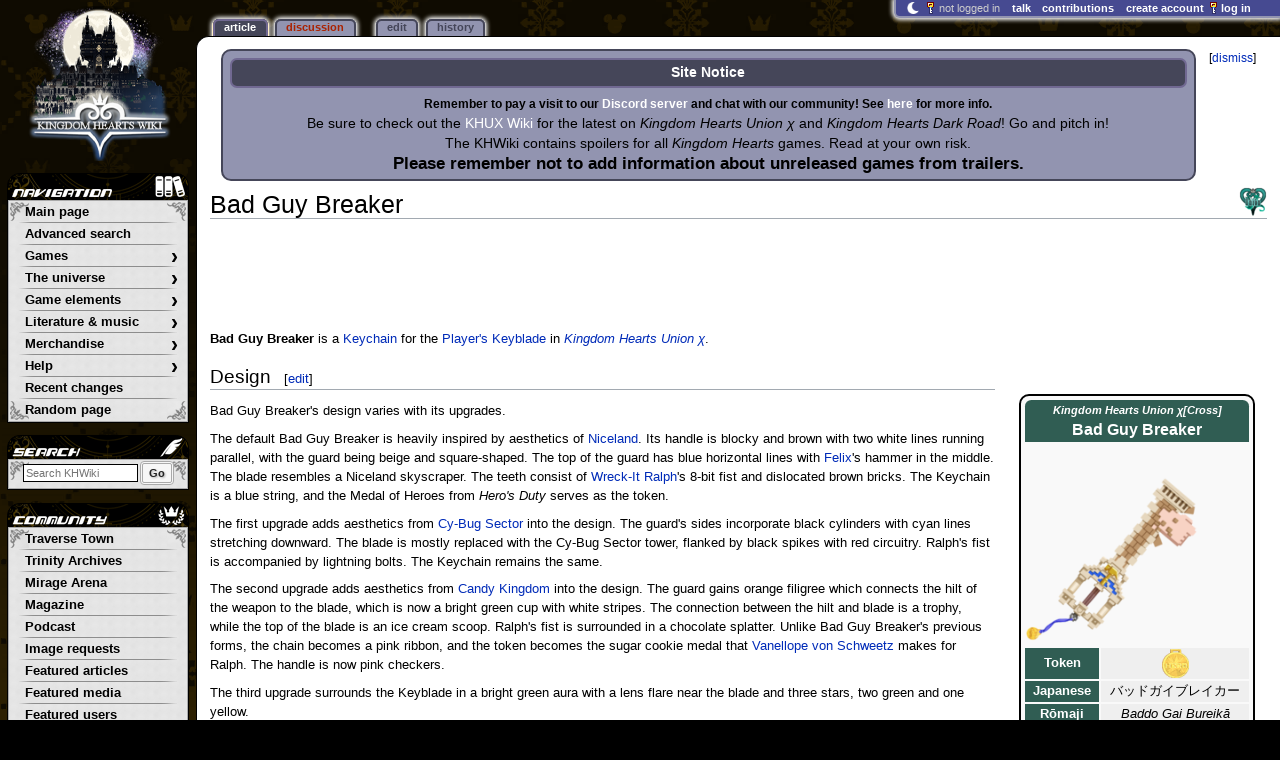

--- FILE ---
content_type: text/html; charset=UTF-8
request_url: https://www.khwiki.com/Bad_Guy_Breaker
body_size: 15914
content:
<!DOCTYPE html>
<html class="client-nojs" lang="en" dir="ltr">
<head>
<meta charset="UTF-8"/>
<title>Bad Guy Breaker - Kingdom Hearts Wiki, the Kingdom Hearts encyclopedia</title>
<script>document.documentElement.className="client-js";RLCONF={"wgBreakFrames":false,"wgSeparatorTransformTable":["",""],"wgDigitTransformTable":["",""],"wgDefaultDateFormat":"dmy","wgMonthNames":["","January","February","March","April","May","June","July","August","September","October","November","December"],"wgRequestId":"2beaf3d31aefdfb4148a7814","wgCSPNonce":false,"wgCanonicalNamespace":"","wgCanonicalSpecialPageName":false,"wgNamespaceNumber":0,"wgPageName":"Bad_Guy_Breaker","wgTitle":"Bad Guy Breaker","wgCurRevisionId":906119,"wgRevisionId":906119,"wgArticleId":59855,"wgIsArticle":true,"wgIsRedirect":false,"wgAction":"view","wgUserName":null,"wgUserGroups":["*"],"wgCategories":["Keyblades (Player)","Kingdom Hearts Union χ Keyblades"],"wgPageContentLanguage":"en","wgPageContentModel":"wikitext","wgRelevantPageName":"Bad_Guy_Breaker","wgRelevantArticleId":59855,"wgIsProbablyEditable":true,"wgRelevantPageIsProbablyEditable":true,"wgRestrictionEdit":[],"wgRestrictionMove":[],"wgMFDisplayWikibaseDescriptions":{"search":false,"nearby":false,"watchlist":false,"tagline":false},"wgMediaViewerOnClick":true,"wgMediaViewerEnabledByDefault":false,"wgPopupsFlags":4,"wgSiteNoticeId":"1.7"};
RLSTATE={"ext.gadget.ResponsiveDesktop":"ready","ext.gadget.StaffHighlights":"ready","ext.gadget.ResponsiveStyle":"ready","ext.gadget.MainPageStyle":"ready","ext.gadget.NavboxStyle":"ready","ext.gadget.GlobalStyle":"ready","ext.gadget.ThumbStyle":"ready","site.styles":"ready","user.styles":"ready","user":"ready","user.options":"loading","ext.dismissableSiteNotice.styles":"ready","mediawiki.page.gallery.styles":"ready","skins.monobook.styles":"ready","jquery.makeCollapsible.styles":"ready"};RLPAGEMODULES=["ext.dismissableSiteNotice","site","mediawiki.page.ready","jquery.makeCollapsible","skins.monobook.scripts","mmv.head","mmv.bootstrap.autostart","ext.gadget.GlobalScript","ext.gadget.Countdown","ext.gadget.VideoResizer","ext.gadget.ExplainTooltips","ext.gadget.RecentChangesRefresh","ext.gadget.DarkToggle","ext.gadget.Tabber","ext.popups"];</script>
<script>(RLQ=window.RLQ||[]).push(function(){mw.loader.implement("user.options@12s5i",function($,jQuery,require,module){mw.user.tokens.set({"patrolToken":"+\\","watchToken":"+\\","csrfToken":"+\\"});});});</script>
<link rel="stylesheet" href="/load.php?lang=en&amp;modules=ext.dismissableSiteNotice.styles%7Cjquery.makeCollapsible.styles%7Cmediawiki.page.gallery.styles%7Cskins.monobook.styles&amp;only=styles&amp;skin=monobook"/>
<script async="" src="/load.php?lang=en&amp;modules=startup&amp;only=scripts&amp;raw=1&amp;skin=monobook"></script>
<meta name="ResourceLoaderDynamicStyles" content=""/>
<link rel="stylesheet" href="/load.php?lang=en&amp;modules=ext.gadget.GlobalStyle%2CMainPageStyle%2CNavboxStyle%2CResponsiveDesktop%2CResponsiveStyle%2CStaffHighlights%2CThumbStyle&amp;only=styles&amp;skin=monobook"/>
<link rel="stylesheet" href="/load.php?lang=en&amp;modules=site.styles&amp;only=styles&amp;skin=monobook"/>
<meta name="generator" content="MediaWiki 1.39.15"/>
<meta name="format-detection" content="telephone=no"/>
<meta name="theme-color" content="#91A0E1"/>
<meta property="og:image" content="https://kh.wiki.gallery/images/0/09/Bad_Guy_Breaker_%28Base%29_KHX.png"/>
<meta name="description" content="Bad Guy Breaker is a Keychain for the Player&#039;s Keyblade in Kingdom Hearts Union χ."/>
<meta name="twitter:site" content="@KHWiki"/>
<meta name="twitter:card" content="summary_large_image"/>
<meta name="viewport" content="width=1000"/>
<link rel="alternate" type="application/x-wiki" title="Edit" href="/Bad_Guy_Breaker?action=edit"/>
<link rel="apple-touch-icon" href="https://kh.wiki.gallery/images/apple-touch-icon.png"/>
<link rel="icon" href="https://kh.wiki.gallery/favicon.ico"/>
<link rel="search" type="application/opensearchdescription+xml" href="/opensearch_desc.php" title="Kingdom Hearts Wiki"/>
<link rel="EditURI" type="application/rsd+xml" href="https://www.khwiki.com/api.php?action=rsd"/>
<link rel="license" href="https://creativecommons.org/licenses/by-sa/3.0/"/>
<link rel="alternate" type="application/atom+xml" title="Kingdom Hearts Wiki Atom feed" href="/index.php?title=Special:RecentChanges&amp;feed=atom"/>
<link rel="canonical" href="https://www.khwiki.com/Bad_Guy_Breaker"/>
<link rel="stylesheet" href="https://wiki.gallery/1_39/css/global.css">
<link rel="stylesheet" href="https://wiki.gallery/1_39/css/desktop.css">
<link rel="stylesheet" href="https://wiki.gallery/1_39/css/responsive.css">
<style type="text/css">
@import url(https://wiki.gallery/1_39/css/dark/all.css) (prefers-color-scheme: dark);
@import url(https://wiki.gallery/1_39/css/dark/niwa.css) (prefers-color-scheme: dark);
@import url(/MediaWiki:Dark.css?action=raw&ctype=text/css) (prefers-color-scheme: dark);
@import url(https://wiki.gallery/1_39/css/dark/monobook.css) (prefers-color-scheme: dark);
@import url(/MediaWiki:DarkMonobook.css?action=raw&ctype=text/css) (prefers-color-scheme: dark);
</style>
<style type="text/css">.mediawiki .mw-dismissable-notice { display: block; }</style>
<link rel="preconnect" href="https://a.pub.network/" crossorigin />
<link rel="preconnect" href="https://b.pub.network/" crossorigin />
<link rel="preconnect" href="https://c.pub.network/" crossorigin />
<link rel="preconnect" href="https://d.pub.network/" crossorigin />
<link rel="preconnect" href="https://c.amazon-adsystem.com" crossorigin />
<link rel="preconnect" href="https://s.amazon-adsystem.com" crossorigin />
<link rel="preconnect" href="https://btloader.com/" crossorigin />
<link rel="preconnect" href="https://api.btloader.com/" crossorigin />
<link rel="preconnect" href="https://confiant-integrations.global.ssl.fastly.net" crossorigin />
<!-- Global site tag (gtag.js) - Google Analytics -->
<script async src="https://www.googletagmanager.com/gtag/js?id=G-6FV796ZM82"></script>
<script>
  window.dataLayer = window.dataLayer || [];
  function gtag(){dataLayer.push(arguments);}
  gtag('js', new Date());

  gtag('config', 'G-6FV796ZM82');
</script>
<!-- InMobi Choice. Consent Manager Tag v3.0 (for TCF 2.2) -->
<script type="text/javascript" async=true>
(function() {
  var host = 'www.khwiki.com';
  var element = document.createElement('script');
  var firstScript = document.getElementsByTagName('script')[0];
  var url = 'https://cmp.inmobi.com'
    .concat('/choice/', 'v0NnnH1M4W081', '/', host, '/choice.js?tag_version=V3');
  var uspTries = 0;
  var uspTriesLimit = 3;
  element.async = true;
  element.type = 'text/javascript';
  element.src = url;

  firstScript.parentNode.insertBefore(element, firstScript);

  function makeStub() {
    var TCF_LOCATOR_NAME = '__tcfapiLocator';
    var queue = [];
    var win = window;
    var cmpFrame;

    function addFrame() {
      var doc = win.document;
      var otherCMP = !!(win.frames[TCF_LOCATOR_NAME]);

      if (!otherCMP) {
        if (doc.body) {
          var iframe = doc.createElement('iframe');

          iframe.style.cssText = 'display:none';
          iframe.name = TCF_LOCATOR_NAME;
          doc.body.appendChild(iframe);
        } else {
          setTimeout(addFrame, 5);
        }
      }
      return !otherCMP;
    }

    function tcfAPIHandler() {
      var gdprApplies;
      var args = arguments;

      if (!args.length) {
        return queue;
      } else if (args[0] === 'setGdprApplies') {
        if (
          args.length > 3 &&
          args[2] === 2 &&
          typeof args[3] === 'boolean'
        ) {
          gdprApplies = args[3];
          if (typeof args[2] === 'function') {
            args[2]('set', true);
          }
        }
      } else if (args[0] === 'ping') {
        var retr = {
          gdprApplies: gdprApplies,
          cmpLoaded: false,
          cmpStatus: 'stub'
        };

        if (typeof args[2] === 'function') {
          args[2](retr);
        }
      } else {
        if(args[0] === 'init' && typeof args[3] === 'object') {
          args[3] = Object.assign(args[3], { tag_version: 'V3' });
        }
        queue.push(args);
      }
    }

    function postMessageEventHandler(event) {
      var msgIsString = typeof event.data === 'string';
      var json = {};

      try {
        if (msgIsString) {
          json = JSON.parse(event.data);
        } else {
          json = event.data;
        }
      } catch (ignore) {}

      var payload = json.__tcfapiCall;

      if (payload) {
        window.__tcfapi(
          payload.command,
          payload.version,
          function(retValue, success) {
            var returnMsg = {
              __tcfapiReturn: {
                returnValue: retValue,
                success: success,
                callId: payload.callId
              }
            };
            if (msgIsString) {
              returnMsg = JSON.stringify(returnMsg);
            }
            if (event && event.source && event.source.postMessage) {
              event.source.postMessage(returnMsg, '*');
            }
          },
          payload.parameter
        );
      }
    }

    while (win) {
      try {
        if (win.frames[TCF_LOCATOR_NAME]) {
          cmpFrame = win;
          break;
        }
      } catch (ignore) {}

      if (win === window.top) {
        break;
      }
      win = win.parent;
    }
    if (!cmpFrame) {
      addFrame();
      win.__tcfapi = tcfAPIHandler;
      win.addEventListener('message', postMessageEventHandler, false);
    }
  };

  makeStub();

  var uspStubFunction = function() {
    var arg = arguments;
    if (typeof window.__uspapi !== uspStubFunction) {
      setTimeout(function() {
        if (typeof window.__uspapi !== 'undefined') {
          window.__uspapi.apply(window.__uspapi, arg);
        }
      }, 500);
    }
  };

  var checkIfUspIsReady = function() {
    uspTries++;
    if (window.__uspapi === uspStubFunction && uspTries < uspTriesLimit) {
      console.warn('USP is not accessible');
    } else {
      clearInterval(uspInterval);
    }
  };

  if (typeof window.__uspapi === 'undefined') {
    window.__uspapi = uspStubFunction;
    var uspInterval = setInterval(checkIfUspIsReady, 6000);
  }
})();
</script>
<!-- End InMobi Choice. Consent Manager Tag v3.0 (for TCF 2.2) -->
<script data-cfasync="false" type="text/javascript">
  var freestar = freestar || {};
  freestar.queue = freestar.queue || [];
  freestar.config = freestar.config || {};
  freestar.config.disabledProducts = {
    googleInterstitial: true,
    videoAdhesion: true,
    video: true,
  };
  freestar.config.enabled_slots = [];
  freestar.initCallback = function () { (freestar.config.enabled_slots.length === 0) ? freestar.initCallbackCalled = false : freestar.newAdSlots(freestar.config.enabled_slots) }
</script>
<script src="https://a.pub.network/khwiki-com/pubfig.min.js" data-cfasync="false" async></script>
<link rel="stylesheet" href="https://wiki.gallery/1_39/css/freestar/ads.css">
<link rel="stylesheet" href="https://wiki.gallery/1_39/css/freestar/dark.css">
<link rel="stylesheet" href="https://wiki.gallery/1_39/css/freestar/sticky.css">
<meta property="og:title" content="Bad Guy Breaker"/>
<meta property="og:site_name" content="Kingdom Hearts Wiki"/>
<meta property="og:url" content="https://www.khwiki.com/Bad_Guy_Breaker"/>
<meta property="og:description" content="Bad Guy Breaker is a Keychain for the Player&#039;s Keyblade in Kingdom Hearts Union χ."/>
<meta property="article:modified_time" content="2025-06-28T18:03:46Z"/>
<meta property="article:published_time" content="2025-06-28T18:03:46Z"/>
<script type="application/ld+json">{"@context":"http:\/\/schema.org","@type":"Article","name":"Bad Guy Breaker - Kingdom Hearts Wiki, the Kingdom Hearts encyclopedia","headline":"Bad Guy Breaker - Kingdom Hearts Wiki, the Kingdom Hearts encyclopedia","mainEntityOfPage":"Bad Guy Breaker","identifier":"https:\/\/www.khwiki.com\/Bad_Guy_Breaker","url":"https:\/\/www.khwiki.com\/Bad_Guy_Breaker","description":"Bad Guy Breaker is a Keychain for the Player's Keyblade in Kingdom Hearts Union \u03c7.","dateModified":"2025-06-28T18:03:46Z","datePublished":"2025-06-28T18:03:46Z","image":{"@type":"ImageObject"},"author":{"@type":"Organization","name":"Kingdom Hearts Wiki","url":"https:\/\/www.khwiki.com","logo":{"@type":"ImageObject","caption":"Kingdom Hearts Wiki"}},"publisher":{"@type":"Organization","name":"Kingdom Hearts Wiki","url":"https:\/\/www.khwiki.com","logo":{"@type":"ImageObject","caption":"Kingdom Hearts Wiki"}},"potentialAction":{"@type":"SearchAction","target":"https:\/\/www.khwiki.com\/index.php?title=Special:Search&search={search_term}","query-input":"required name=search_term"}}</script>
</head>
<body class="mw-1_39 porple khwiki desktop rootpage ns-content anon newbie niwa light sitenotice-shown mediawiki ltr sitedir-ltr mw-hide-empty-elt ns-0 ns-subject mw-editable page-Bad_Guy_Breaker rootpage-Bad_Guy_Breaker skin-monobook action-view"><div id="globalWrapper">
	<div id="column-content">
		<div id="content" class="mw-body" role="main">
			<a id="top"></a>
			<div id="siteNotice"><div id="mw-dismissablenotice-anonplace"></div><script>(function(){var node=document.getElementById("mw-dismissablenotice-anonplace");if(node){node.outerHTML="\u003Cdiv class=\"mw-dismissable-notice\"\u003E\u003Cdiv class=\"mw-dismissable-notice-close\"\u003E[\u003Ca tabindex=\"0\" role=\"button\"\u003Edismiss\u003C/a\u003E]\u003C/div\u003E\u003Cdiv class=\"mw-dismissable-notice-body\"\u003E\u003Cdiv id=\"localNotice\"\u003E\u003Cdiv class=\"sitenotice\" lang=\"en\" dir=\"ltr\"\u003E\u003Ctable style=\"width:100%;text-align:center;background:#9294b0;border:2px solid #454659;border-radius:10px;padding:5px 5px 1px\"\u003E\n\u003Ctbody\u003E\u003Ctr\u003E\n\u003Cth style=\"color:#fff;background:#454659;border:2px solid #716992;border-radius:7px;padding:3px\"\u003E\u003Cbig\u003E\u003Cspan class=\"altcolors\"\u003E\u003Cb\u003ESite Notice\u003C/b\u003E\u003C/span\u003E\u003C/big\u003E\n\u003C/th\u003E\u003C/tr\u003E\n\u003Ctr\u003E\n\u003Ctd style=\"text-align:center;padding-top:5px\"\u003E\n\u003Cp\u003E\u003Cb\u003ERemember to pay a visit to our \u003Cspan class=\"plainlinks\"\u003E\u003Ca target=\"_self\" rel=\"nofollow\" class=\"external text\" href=\"https://discord.gg/p9mEhe7\"\u003E\u003Cspan style=\"color:white\"\u003EDiscord server\u003C/span\u003E\u003C/a\u003E\u003C/span\u003E and chat with our community! See \u003Ca href=\"/KHWiki:Chat\" title=\"KHWiki:Chat\"\u003E\u003Cspan style=\"color:white\"\u003Ehere\u003C/span\u003E\u003C/a\u003E for more info.\u003C/b\u003E\n\u003C/p\u003E\u003Cp\u003E\u003Cbig\u003EBe sure to check out the \u003Ca href=\"https://www.khuxwiki.com/wiki/KHUX_Wiki\" class=\"extiw\" title=\"khux:KHUX Wiki\"\u003E\u003Cspan style=\"color:white\"\u003EKHUX Wiki\u003C/span\u003E\u003C/a\u003E for the latest on \u003Ci\u003EKingdom Hearts Union χ\u003C/i\u003E and \u003Ci\u003EKingdom Hearts Dark Road\u003C/i\u003E! Go and pitch in!\u003C/big\u003E\n\u003C/p\u003E\u003Cp\u003E\u003Cbig\u003EThe KHWiki contains spoilers for all \u003Ci\u003EKingdom Hearts\u003C/i\u003E games. Read at your own risk.\u003C/big\u003E\n\u003C/p\u003E\u003Cp\u003E\u003Cbig\u003E\u003Cbig\u003E\u003Cb\u003EPlease remember not to add information about unreleased games from trailers.\u003C/b\u003E\u003C/big\u003E\u003C/big\u003E\n\u003C/p\u003E\n\u003C/td\u003E\u003C/tr\u003E\u003C/tbody\u003E\u003C/table\u003E\u003C/div\u003E\u003C/div\u003E\u003C/div\u003E\u003C/div\u003E";}}());</script></div>
			<div class="mw-indicators">
				<div id="mw-indicator-01" class="mw-indicator"><div class="mw-parser-output"><a href="/Kingdom_Hearts_Union_%CF%87" title="Kingdom Hearts Union χ"><img alt="Kingdom Hearts Union χ" src="https://kh.wiki.gallery/images/thumb/9/9f/KHUCHI_icon.png/28px-KHUCHI_icon.png" decoding="async" loading="lazy" width="28" height="30" class="notpageimage" srcset="https://kh.wiki.gallery/images/thumb/9/9f/KHUCHI_icon.png/42px-KHUCHI_icon.png 1.5x, https://kh.wiki.gallery/images/9/9f/KHUCHI_icon.png 2x" data-file-width="49" data-file-height="53" /></a></div></div>
				<div id="mw-indicator-02" class="mw-indicator"></div>
				<div id="mw-indicator-03" class="mw-indicator"></div>
				<div id="mw-indicator-04" class="mw-indicator"></div>
				<div id="mw-indicator-05" class="mw-indicator"></div>
				<div id="mw-indicator-06" class="mw-indicator"></div>
				<div id="mw-indicator-07" class="mw-indicator"></div>
				<div id="mw-indicator-08" class="mw-indicator"></div>
				<div id="mw-indicator-09" class="mw-indicator"></div>
				<div id="mw-indicator-10" class="mw-indicator"></div>
				<div id="mw-indicator-11" class="mw-indicator"></div>
				<div id="mw-indicator-12" class="mw-indicator"></div>
				<div id="mw-indicator-13" class="mw-indicator"></div>
				<div id="mw-indicator-14" class="mw-indicator"></div>
				<div id="mw-indicator-15" class="mw-indicator"></div>
				<div id="mw-indicator-16" class="mw-indicator"></div>
				<div id="mw-indicator-17" class="mw-indicator"></div>
				<div id="mw-indicator-18" class="mw-indicator"></div>
				<div id="mw-indicator-19" class="mw-indicator"></div>
				<div id="mw-indicator-20" class="mw-indicator"></div>
				<div id="mw-indicator-21" class="mw-indicator"></div>
				<div id="mw-indicator-22" class="mw-indicator"></div>
				<div id="mw-indicator-23" class="mw-indicator"></div>
				<div id="mw-indicator-24" class="mw-indicator"></div>
				<div id="mw-indicator-25" class="mw-indicator"></div>
				<div id="mw-indicator-26" class="mw-indicator"></div>
				<div id="mw-indicator-27" class="mw-indicator"></div>
				<div id="mw-indicator-28" class="mw-indicator"></div>
				<div id="mw-indicator-29" class="mw-indicator"></div>
				<div id="mw-indicator-30" class="mw-indicator"></div>
				<div id="mw-indicator-31" class="mw-indicator"></div>
				<div id="mw-indicator-32" class="mw-indicator"></div>
				<div id="mw-indicator-33" class="mw-indicator"></div>
				<div id="mw-indicator-34" class="mw-indicator"></div>
				<div id="mw-indicator-35" class="mw-indicator"></div>
				<div id="mw-indicator-36" class="mw-indicator"></div>
				<div id="mw-indicator-37" class="mw-indicator"></div>
				<div id="mw-indicator-38" class="mw-indicator"></div>
				<div id="mw-indicator-39" class="mw-indicator"></div>
				<div id="mw-indicator-40" class="mw-indicator"></div>
			</div>
			<h1 id="firstHeading" class="firstHeading mw-first-heading"><span class="mw-page-title-main">Bad Guy Breaker</span></h1>
			<div id="bodyContent" class="monobook-body">
				<div id="siteSub">From the Kingdom Hearts Wiki, the Kingdom Hearts encyclopedia</div>
				<div id="contentSub" ></div>
				
				<div id="jump-to-nav"></div><a href="#column-one" class="mw-jump-link">Jump to navigation</a><a href="#searchInput" class="mw-jump-link">Jump to search</a>
				<!-- start content -->
				<div id="mw-content-text" class="mw-body-content mw-content-ltr" lang="en" dir="ltr"><div id="adBanner" class="adWrapper" style="margin:-7px 0 12.5px"><!-- Tag ID: khwiki_leaderboard_atf -->
<div align="center" data-freestar-ad="__320x100 __970x90" id="khwiki_leaderboard_atf">
  <script data-cfasync="false" type="text/javascript">
    freestar.config.enabled_slots.push({ placementName: "khwiki_leaderboard_atf", slotId: "khwiki_leaderboard_atf" });
  </script>
</div></div><div class="mw-parser-output"><div></div>
<div class="tabber info" style="width:260px"><div class="tabbertab" title="Profile" style="">
<p class="mw-empty-elt">
</p>
<div class="tabber" style=";"><div class="tabbertab" title="Bad Guy Breaker" style="">
<table class="infobox" width="250px">

<tbody><tr>
<th colspan="2" style="background:#305D53; color:white; border-top-right-radius:0.5em; border-top-left-radius:0.5em;"><small><i><a href="/Kingdom_Hearts_Union_%CF%87" title="Kingdom Hearts Union χ"><span style="color:white">Kingdom Hearts Union χ[Cross]</span></a></i></small><br /><big>Bad Guy Breaker</big>
</th></tr>
<tr>
<td colspan="2"><div class="center"><div class="floatnone"><a href="/File:Bad_Guy_Breaker_(Base)_KHX.png" class="image" title="Bad Guy Breaker"><img alt="Bad Guy Breaker" src="https://kh.wiki.gallery/images/thumb/0/09/Bad_Guy_Breaker_%28Base%29_KHX.png/250px-Bad_Guy_Breaker_%28Base%29_KHX.png" decoding="async" loading="eager" width="250" height="225" srcset="https://kh.wiki.gallery/images/thumb/0/09/Bad_Guy_Breaker_%28Base%29_KHX.png/375px-Bad_Guy_Breaker_%28Base%29_KHX.png 1.5x, https://kh.wiki.gallery/images/0/09/Bad_Guy_Breaker_%28Base%29_KHX.png 2x" data-file-width="376" data-file-height="339" /></a></div></div>
</td></tr>

<tr>
<th style="background:#305D53; color:white; vertical-align:middle">Token
</th>
<td style="background:#EFEFEF; color:black"><div class="center"><div class="floatnone"><a href="/File:Bad_Guy_Breaker_Keychain_(Base)_KHX.png" class="image"><img alt="Bad Guy Breaker&#39;s Keychain" src="https://kh.wiki.gallery/images/7/72/Bad_Guy_Breaker_Keychain_%28Base%29_KHX.png" decoding="async" loading="eager" width="27" height="29" data-file-width="27" data-file-height="29" /></a></div></div>
</td></tr>
<tr>
<th style="width:33%; background:#305D53; color:white">Japanese
</th>
<td style="width:66%; background:#EFEFEF; color:black">バッドガイブレイカー
</td></tr>
<tr>
<th style="background:#305D53; color:white">Rōmaji
</th>
<td style="background:#EFEFEF; color:black"><i>Baddo Gai Bureikā</i>
</td></tr>
<tr>
<th colspan="2" style="background:#305D53; color:white">Obtained
</th></tr>
<tr>
<td colspan="2" style="background:#EFEFEF; color:black; border-bottom-left-radius:0.5em; border-bottom-right-radius:0.5em;">Quest 880: The Large Man
</td></tr></tbody></table>
<p class="mw-empty-elt">
</p>
</div>
<div class="tabbertab" title="+15" style="">
<table class="infobox" width="250px">

<tbody><tr>
<th colspan="2" style="background:#305D53; color:white; border-top-right-radius:0.5em; border-top-left-radius:0.5em;"><small><i><a href="/Kingdom_Hearts_Union_%CF%87" title="Kingdom Hearts Union χ"><span style="color:white">Kingdom Hearts Union χ[Cross]</span></a></i></small><br /><big>Bad Guy Breaker</big>
</th></tr>
<tr>
<td colspan="2"><div class="center"><div class="floatnone"><a href="/File:Bad_Guy_Breaker_(Upgrade_2)_KHX.png" class="image" title="Bad Guy Breaker"><img alt="Bad Guy Breaker" src="https://kh.wiki.gallery/images/thumb/f/f9/Bad_Guy_Breaker_%28Upgrade_2%29_KHX.png/250px-Bad_Guy_Breaker_%28Upgrade_2%29_KHX.png" decoding="async" loading="eager" width="250" height="225" srcset="https://kh.wiki.gallery/images/thumb/f/f9/Bad_Guy_Breaker_%28Upgrade_2%29_KHX.png/375px-Bad_Guy_Breaker_%28Upgrade_2%29_KHX.png 1.5x, https://kh.wiki.gallery/images/f/f9/Bad_Guy_Breaker_%28Upgrade_2%29_KHX.png 2x" data-file-width="376" data-file-height="339" /></a></div></div>
</td></tr>

<tr>
<th style="background:#305D53; color:white; vertical-align:middle">Token
</th>
<td style="background:#EFEFEF; color:black"><div class="center"><div class="floatnone"><a href="/File:Bad_Guy_Breaker_Keychain_(Base)_KHX.png" class="image"><img alt="Bad Guy Breaker Keychain (Upgrade 2) KHX.png" src="https://kh.wiki.gallery/images/7/72/Bad_Guy_Breaker_Keychain_%28Base%29_KHX.png" decoding="async" loading="eager" width="27" height="29" data-file-width="27" data-file-height="29" /></a></div></div>
</td></tr>
<tr>
<th style="width:33%; background:#305D53; color:white">Japanese
</th>
<td style="width:66%; background:#EFEFEF; color:black">バッドガイブレイカー
</td></tr>
<tr>
<th style="background:#305D53; color:white">Rōmaji
</th>
<td style="background:#EFEFEF; color:black"><i>Baddo Gai Bureikā</i>
</td></tr>
<tr>
<th colspan="2" style="background:#305D53; color:white">Obtained
</th></tr>
<tr>
<td colspan="2" style="background:#EFEFEF; color:black; border-bottom-left-radius:0.5em; border-bottom-right-radius:0.5em;">Keyblade LV Up
</td></tr></tbody></table>
</div>
<div class="tabbertab" title="+25" style="">
<table class="infobox" width="250px">

<tbody><tr>
<th colspan="2" style="background:#305D53; color:white; border-top-right-radius:0.5em; border-top-left-radius:0.5em;"><small><i><a href="/Kingdom_Hearts_Union_%CF%87" title="Kingdom Hearts Union χ"><span style="color:white">Kingdom Hearts Union χ[Cross]</span></a></i></small><br /><big>Bad Guy Breaker</big>
</th></tr>
<tr>
<td colspan="2"><div class="center"><div class="floatnone"><a href="/File:Bad_Guy_Breaker_(Upgrade_4)_KHX.png" class="image" title="Bad Guy Breaker"><img alt="Bad Guy Breaker" src="https://kh.wiki.gallery/images/thumb/0/04/Bad_Guy_Breaker_%28Upgrade_4%29_KHX.png/250px-Bad_Guy_Breaker_%28Upgrade_4%29_KHX.png" decoding="async" loading="eager" width="250" height="225" srcset="https://kh.wiki.gallery/images/thumb/0/04/Bad_Guy_Breaker_%28Upgrade_4%29_KHX.png/375px-Bad_Guy_Breaker_%28Upgrade_4%29_KHX.png 1.5x, https://kh.wiki.gallery/images/0/04/Bad_Guy_Breaker_%28Upgrade_4%29_KHX.png 2x" data-file-width="376" data-file-height="339" /></a></div></div>
</td></tr>

<tr>
<th style="background:#305D53; color:white; vertical-align:middle">Token
</th>
<td style="background:#EFEFEF; color:black"><div class="center"><div class="floatnone"><a href="/File:Bad_Guy_Breaker_Keychain_(Upgrade_4)_KHX.png" class="image"><img alt="Bad Guy Breaker&#39;s Keychain" src="https://kh.wiki.gallery/images/1/1e/Bad_Guy_Breaker_Keychain_%28Upgrade_4%29_KHX.png" decoding="async" loading="lazy" width="25" height="21" data-file-width="25" data-file-height="21" /></a></div></div>
</td></tr>
<tr>
<th style="width:33%; background:#305D53; color:white">Japanese
</th>
<td style="width:66%; background:#EFEFEF; color:black">バッドガイブレイカー
</td></tr>
<tr>
<th style="background:#305D53; color:white">Rōmaji
</th>
<td style="background:#EFEFEF; color:black"><i>Baddo Gai Bureikā</i>
</td></tr>
<tr>
<th colspan="2" style="background:#305D53; color:white">Obtained
</th></tr>
<tr>
<td colspan="2" style="background:#EFEFEF; color:black; border-bottom-left-radius:0.5em; border-bottom-right-radius:0.5em;">Keyblade LV Up
</td></tr></tbody></table>
</div>
<div class="tabbertab" title="+35" style="">
<table class="infobox" width="250px">

<tbody><tr>
<th colspan="2" style="background:#305D53; color:white; border-top-right-radius:0.5em; border-top-left-radius:0.5em;"><small><i><a href="/Kingdom_Hearts_Union_%CF%87" title="Kingdom Hearts Union χ"><span style="color:white">Kingdom Hearts Union χ[Cross]</span></a></i></small><br /><big>Bad Guy Breaker</big>
</th></tr>
<tr>
<td colspan="2"><div class="center"><div class="floatnone"><a href="/File:Bad_Guy_Breaker_(Upgrade_5)_KHX.png" class="image" title="Bad Guy Breaker"><img alt="Bad Guy Breaker" src="https://kh.wiki.gallery/images/thumb/e/ee/Bad_Guy_Breaker_%28Upgrade_5%29_KHX.png/250px-Bad_Guy_Breaker_%28Upgrade_5%29_KHX.png" decoding="async" loading="lazy" width="250" height="225" srcset="https://kh.wiki.gallery/images/thumb/e/ee/Bad_Guy_Breaker_%28Upgrade_5%29_KHX.png/375px-Bad_Guy_Breaker_%28Upgrade_5%29_KHX.png 1.5x, https://kh.wiki.gallery/images/e/ee/Bad_Guy_Breaker_%28Upgrade_5%29_KHX.png 2x" data-file-width="376" data-file-height="339" /></a></div></div>
</td></tr>

<tr>
<th style="background:#305D53; color:white; vertical-align:middle">Token
</th>
<td style="background:#EFEFEF; color:black"><div class="center"><div class="floatnone"><a href="/File:Bad_Guy_Breaker_Keychain_(Upgrade_4)_KHX.png" class="image"><img alt="Bad Guy Breaker Keychain (Upgrade 5) KHX.png" src="https://kh.wiki.gallery/images/1/1e/Bad_Guy_Breaker_Keychain_%28Upgrade_4%29_KHX.png" decoding="async" loading="lazy" width="25" height="21" data-file-width="25" data-file-height="21" /></a></div></div>
</td></tr>
<tr>
<th style="width:33%; background:#305D53; color:white">Japanese
</th>
<td style="width:66%; background:#EFEFEF; color:black">バッドガイブレイカー
</td></tr>
<tr>
<th style="background:#305D53; color:white">Rōmaji
</th>
<td style="background:#EFEFEF; color:black"><i>Baddo Gai Bureikā</i>
</td></tr>
<tr>
<th colspan="2" style="background:#305D53; color:white">Obtained
</th></tr>
<tr>
<td colspan="2" style="background:#EFEFEF; color:black; border-bottom-left-radius:0.5em; border-bottom-right-radius:0.5em;">Keyblade LV Up
</td></tr></tbody></table>
</div>
</div>
</div><div class="tabbertab" title="Stats" style="">
<table class="infobox rowspan-left" width="250px">

<tbody><tr>
<th rowspan="2" style="background:#305D53; color:white; vertical-align:middle; border-top-left-radius:0.5em">Lv
</th>
<th style="background:#305D53; color:white"><a href="/File:Power_Gem_KHX.png" class="image" title="Power"><img alt="Power" src="https://kh.wiki.gallery/images/thumb/b/b7/Power_Gem_KHX.png/25px-Power_Gem_KHX.png" decoding="async" loading="lazy" width="25" height="25" srcset="https://kh.wiki.gallery/images/thumb/b/b7/Power_Gem_KHX.png/38px-Power_Gem_KHX.png 1.5x, https://kh.wiki.gallery/images/thumb/b/b7/Power_Gem_KHX.png/50px-Power_Gem_KHX.png 2x" data-file-width="86" data-file-height="86" /></a><br />
</th>
<th style="background:#305D53; color:white"><a href="/File:Speed_Gem_KHX.png" class="image" title="Speed"><img alt="Speed" src="https://kh.wiki.gallery/images/thumb/f/fd/Speed_Gem_KHX.png/25px-Speed_Gem_KHX.png" decoding="async" loading="lazy" width="25" height="25" srcset="https://kh.wiki.gallery/images/thumb/f/fd/Speed_Gem_KHX.png/38px-Speed_Gem_KHX.png 1.5x, https://kh.wiki.gallery/images/thumb/f/fd/Speed_Gem_KHX.png/50px-Speed_Gem_KHX.png 2x" data-file-width="86" data-file-height="86" /></a><br />
</th>
<th colspan="2" style="background:#305D53; color:white"><a href="/File:Magic_Gem_KHX.png" class="image" title="Magic"><img alt="Magic" src="https://kh.wiki.gallery/images/thumb/7/7c/Magic_Gem_KHX.png/25px-Magic_Gem_KHX.png" decoding="async" loading="lazy" width="25" height="25" srcset="https://kh.wiki.gallery/images/thumb/7/7c/Magic_Gem_KHX.png/38px-Magic_Gem_KHX.png 1.5x, https://kh.wiki.gallery/images/thumb/7/7c/Magic_Gem_KHX.png/50px-Magic_Gem_KHX.png 2x" data-file-width="86" data-file-height="86" /></a><br />
</th>
<th style="background:#305D53; color:white"><a href="/File:Speed_Gem_KHX.png" class="image" title="Speed"><img alt="Speed" src="https://kh.wiki.gallery/images/thumb/f/fd/Speed_Gem_KHX.png/25px-Speed_Gem_KHX.png" decoding="async" loading="lazy" width="25" height="25" srcset="https://kh.wiki.gallery/images/thumb/f/fd/Speed_Gem_KHX.png/38px-Speed_Gem_KHX.png 1.5x, https://kh.wiki.gallery/images/thumb/f/fd/Speed_Gem_KHX.png/50px-Speed_Gem_KHX.png 2x" data-file-width="86" data-file-height="86" /></a><br />
</th>
<th style="background:#305D53; color:white; border-top-right-radius:0.5em"><a href="/File:Power_Gem_KHX.png" class="image" title="Power"><img alt="Power" src="https://kh.wiki.gallery/images/thumb/b/b7/Power_Gem_KHX.png/25px-Power_Gem_KHX.png" decoding="async" loading="lazy" width="25" height="25" srcset="https://kh.wiki.gallery/images/thumb/b/b7/Power_Gem_KHX.png/38px-Power_Gem_KHX.png 1.5x, https://kh.wiki.gallery/images/thumb/b/b7/Power_Gem_KHX.png/50px-Power_Gem_KHX.png 2x" data-file-width="86" data-file-height="86" /></a><br />
</th></tr>
<tr>
<th colspan="3" style="background:#557F78; color:white">SA gauges
</th>
<th colspan="3" style="background:#557F78; color:white">Friend bonus
</th></tr>
<tr>
<td rowspan="2" style="background:#557F78; color:white; vertical-align:middle">+0
</td>
<td style="background:#EFEFEF; color:black">x1.10
</td>
<td style="background:#EFEFEF; color:black">x1.10
</td>
<td colspan="2" style="background:#EFEFEF; color:black">x1.10
</td>
<td style="background:#EFEFEF; color:black">x1.10
</td>
<td style="background:#EFEFEF; color:black">x1.10
</td></tr>
<tr>
<td colspan="3" style="background:#DCDCDC; color:black">14
</td>
<td colspan="3" style="background:#DCDCDC; color:black">x???
</td></tr>
<tr>
<td rowspan="2" style="background:#557F78; color:white; vertical-align:middle">+1
</td>
<td style="background:#EFEFEF; color:black"><b>x1.20</b>
</td>
<td style="background:#EFEFEF; color:black"><b>x1.30</b>
</td>
<td colspan="2" style="background:#EFEFEF; color:black"><b>x1.20</b>
</td>
<td style="background:#EFEFEF; color:black"><b>x1.20</b>
</td>
<td style="background:#EFEFEF; color:black"><b>x1.50</b>
</td></tr>
<tr>
<td colspan="3" style="background:#DCDCDC; color:black">14
</td>
<td colspan="3" style="background:#DCDCDC; color:black">x???
</td></tr>
<tr>
<td rowspan="2" style="background:#557F78; color:white; vertical-align:middle">+2
</td>
<td style="background:#EFEFEF; color:black"><b>x1.30</b>
</td>
<td style="background:#EFEFEF; color:black"><b>x1.50</b>
</td>
<td colspan="2" style="background:#EFEFEF; color:black"><b>x1.30</b>
</td>
<td style="background:#EFEFEF; color:black"><b>x1.40</b>
</td>
<td style="background:#EFEFEF; color:black"><b>x1.75</b>
</td></tr>
<tr>
<td colspan="3" style="background:#DCDCDC; color:black">14
</td>
<td colspan="3" style="background:#DCDCDC; color:black">x???
</td></tr>
<tr>
<td rowspan="2" style="background:#557F78; color:white; vertical-align:middle">+3
</td>
<td style="background:#EFEFEF; color:black">x1.30
</td>
<td style="background:#EFEFEF; color:black"><b>x1.70</b>
</td>
<td colspan="2" style="background:#EFEFEF; color:black"><b>x1.40</b>
</td>
<td style="background:#EFEFEF; color:black"><b>x1.50</b>
</td>
<td style="background:#EFEFEF; color:black"><b>x2.00</b>
</td></tr>
<tr>
<td colspan="3" style="background:#DCDCDC; color:black">14
</td>
<td colspan="3" style="background:#DCDCDC; color:black">x???
</td></tr>
<tr>
<td rowspan="2" style="background:#557F78; color:white; vertical-align:middle">+4
</td>
<td style="background:#EFEFEF; color:black"><b>x1.40</b>
</td>
<td style="background:#EFEFEF; color:black"><b>x2.00</b>
</td>
<td colspan="2" style="background:#EFEFEF; color:black">x1.40
</td>
<td style="background:#EFEFEF; color:black"><b>x1.80</b>
</td>
<td style="background:#EFEFEF; color:black"><b>x2.25</b>
</td></tr>
<tr>
<td colspan="3" style="background:#DCDCDC; color:black">14
</td>
<td colspan="3" style="background:#DCDCDC; color:black">x???
</td></tr>
<tr>
<td rowspan="2" style="background:#557F78; color:white; vertical-align:middle">+5
</td>
<td style="background:#EFEFEF; color:black">x1.40
</td>
<td style="background:#EFEFEF; color:black"><b>x2.20</b>
</td>
<td colspan="2" style="background:#EFEFEF; color:black"><b>x1.50</b>
</td>
<td style="background:#EFEFEF; color:black"><b>x2.00</b>
</td>
<td style="background:#EFEFEF; color:black"><b>x2.50</b>
</td></tr>
<tr>
<td colspan="3" style="background:#DCDCDC; color:black">14
</td>
<td colspan="3" style="background:#DCDCDC; color:black">x???
</td></tr>
<tr>
<td rowspan="2" style="background:#557F78; color:white; vertical-align:middle">+6
</td>
<td style="background:#EFEFEF; color:black"><b>x1.50</b>
</td>
<td style="background:#EFEFEF; color:black"><b>x2.30</b>
</td>
<td colspan="2" style="background:#EFEFEF; color:black"><b>x1.60</b>
</td>
<td style="background:#EFEFEF; color:black"><b>x2.10</b>
</td>
<td style="background:#EFEFEF; color:black">x2.50
</td></tr>
<tr>
<td colspan="3" style="background:#DCDCDC; color:black">14
</td>
<td colspan="3" style="background:#DCDCDC; color:black">x???
</td></tr>
<tr>
<td rowspan="2" style="background:#557F78; color:white; vertical-align:middle">+7
</td>
<td style="background:#EFEFEF; color:black">x1.50
</td>
<td style="background:#EFEFEF; color:black"><b>x2.40</b>
</td>
<td colspan="2" style="background:#EFEFEF; color:black"><b>x1.70</b>
</td>
<td style="background:#EFEFEF; color:black"><b>x2.20</b>
</td>
<td style="background:#EFEFEF; color:black"><b>x2.60</b>
</td></tr>
<tr>
<td colspan="3" style="background:#DCDCDC; color:black">14
</td>
<td colspan="3" style="background:#DCDCDC; color:black">x???
</td></tr>
<tr>
<td rowspan="2" style="background:#557F78; color:white; vertical-align:middle">+8
</td>
<td style="background:#EFEFEF; color:black">x1.50
</td>
<td style="background:#EFEFEF; color:black">x2.40
</td>
<td colspan="2" style="background:#EFEFEF; color:black"><b>x1.80</b>
</td>
<td style="background:#EFEFEF; color:black"><b>x2.30</b>
</td>
<td style="background:#EFEFEF; color:black"><b>x2.65</b>
</td></tr>
<tr>
<td colspan="3" style="background:#DCDCDC; color:black">14
</td>
<td colspan="3" style="background:#DCDCDC; color:black">x???
</td></tr>
<tr>
<td rowspan="2" style="background:#557F78; color:white; vertical-align:middle">+9
</td>
<td style="background:#EFEFEF; color:black">x1.50
</td>
<td style="background:#EFEFEF; color:black"><b>x2.45</b>
</td>
<td colspan="2" style="background:#EFEFEF; color:black"><b>x1.90</b>
</td>
<td style="background:#EFEFEF; color:black"><b>x2.40</b>
</td>
<td style="background:#EFEFEF; color:black"><b>x2.70</b>
</td></tr>
<tr>
<td colspan="3" style="background:#DCDCDC; color:black">14
</td>
<td colspan="3" style="background:#DCDCDC; color:black">x???
</td></tr>
<tr>
<td rowspan="2" style="background:#557F78; color:white; vertical-align:middle">+10
</td>
<td style="background:#EFEFEF; color:black"><b>x1.60</b>
</td>
<td style="background:#EFEFEF; color:black"><b>x2.50</b>
</td>
<td colspan="2" style="background:#EFEFEF; color:black"><b>x2.00</b>
</td>
<td style="background:#EFEFEF; color:black"><b>x2.50</b>
</td>
<td style="background:#EFEFEF; color:black"><b>x2.80</b>
</td></tr>
<tr>
<td colspan="3" style="background:#DCDCDC; color:black">14
</td>
<td colspan="3" style="background:#DCDCDC; color:black">x???
</td></tr>
<tr>
<td rowspan="2" style="background:#557F78; color:white; vertical-align:middle">+11
</td>
<td style="background:#EFEFEF; color:black">x1.60
</td>
<td style="background:#EFEFEF; color:black">x2.50
</td>
<td colspan="2" style="background:#EFEFEF; color:black">x2.00
</td>
<td style="background:#EFEFEF; color:black"><b>x2.60</b>
</td>
<td style="background:#EFEFEF; color:black">x2.80
</td></tr>
<tr>
<td colspan="3" style="background:#DCDCDC; color:black">14
</td>
<td colspan="3" style="background:#DCDCDC; color:black">x???
</td></tr>
<tr>
<td rowspan="2" style="background:#557F78; color:white; vertical-align:middle">+12
</td>
<td style="background:#EFEFEF; color:black">x1.60
</td>
<td style="background:#EFEFEF; color:black"><b>x2.55</b>
</td>
<td colspan="2" style="background:#EFEFEF; color:black"><b>x2.05</b>
</td>
<td style="background:#EFEFEF; color:black"><b>x2.70</b>
</td>
<td style="background:#EFEFEF; color:black">x2.80
</td></tr>
<tr>
<td colspan="3" style="background:#DCDCDC; color:black">14
</td>
<td colspan="3" style="background:#DCDCDC; color:black">x???
</td></tr>
<tr>
<td rowspan="2" style="background:#557F78; color:white; vertical-align:middle">+13
</td>
<td style="background:#EFEFEF; color:black"><b>x1.70</b>
</td>
<td style="background:#EFEFEF; color:black"><b>x2.60</b>
</td>
<td colspan="2" style="background:#EFEFEF; color:black"><b>x2.10</b>
</td>
<td style="background:#EFEFEF; color:black"><b>x2.80</b>
</td>
<td style="background:#EFEFEF; color:black"><b>x2.90</b>
</td></tr>
<tr>
<td colspan="3" style="background:#DCDCDC; color:black">14
</td>
<td colspan="3" style="background:#DCDCDC; color:black">x???
</td></tr>
<tr>
<td rowspan="2" style="background:#557F78; color:white; vertical-align:middle">+14
</td>
<td style="background:#EFEFEF; color:black">x1.70
</td>
<td style="background:#EFEFEF; color:black">x2.60
</td>
<td colspan="2" style="background:#EFEFEF; color:black"><b>x2.20</b>
</td>
<td style="background:#EFEFEF; color:black">x2.80
</td>
<td style="background:#EFEFEF; color:black"><b>x2.95</b>
</td></tr>
<tr>
<td colspan="3" style="background:#DCDCDC; color:black">14
</td>
<td colspan="3" style="background:#DCDCDC; color:black">x???
</td></tr>
<tr>
<td rowspan="2" style="background:#557F78; color:white; vertical-align:middle">+15
</td>
<td style="background:#EFEFEF; color:black"><b>x1.80</b>
</td>
<td style="background:#EFEFEF; color:black"><b>x2.65</b>
</td>
<td colspan="2" style="background:#EFEFEF; color:black"><b>x2.30</b>
</td>
<td style="background:#EFEFEF; color:black"><b>x2.90</b>
</td>
<td style="background:#EFEFEF; color:black"><b>x3.00</b>
</td></tr>
<tr>
<td colspan="3" style="background:#DCDCDC; color:black">14
</td>
<td colspan="3" style="background:#DCDCDC; color:black">x???
</td></tr>
<tr>
<td rowspan="2" style="background:#557F78; color:white; vertical-align:middle">+16
</td>
<td style="background:#EFEFEF; color:black">x1.80
</td>
<td style="background:#EFEFEF; color:black"><b>x2.70</b>
</td>
<td colspan="2" style="background:#EFEFEF; color:black"><b>x2.40</b>
</td>
<td style="background:#EFEFEF; color:black">x2.90
</td>
<td style="background:#EFEFEF; color:black"><b>x3.05</b>
</td></tr>
<tr>
<td colspan="3" style="background:#DCDCDC; color:black"><b>15</b>
</td>
<td colspan="3" style="background:#DCDCDC; color:black">x???
</td></tr>
<tr>
<td rowspan="2" style="background:#557F78; color:white; vertical-align:middle">+17
</td>
<td style="background:#EFEFEF; color:black">x1.80
</td>
<td style="background:#EFEFEF; color:black">x2.70
</td>
<td colspan="2" style="background:#EFEFEF; color:black"><b>x2.50</b>
</td>
<td style="background:#EFEFEF; color:black"><b>x3.00</b>
</td>
<td style="background:#EFEFEF; color:black"><b>x3.10</b>
</td></tr>
<tr>
<td colspan="3" style="background:#DCDCDC; color:black">15
</td>
<td colspan="3" style="background:#DCDCDC; color:black">x???
</td></tr>
<tr>
<td rowspan="2" style="background:#557F78; color:white; vertical-align:middle">+18
</td>
<td style="background:#EFEFEF; color:black">x1.80
</td>
<td style="background:#EFEFEF; color:black"><b>x2.72</b>
</td>
<td colspan="2" style="background:#EFEFEF; color:black"><b>x2.60</b>
</td>
<td style="background:#EFEFEF; color:black">x3.00
</td>
<td style="background:#EFEFEF; color:black"><b>x3.15</b>
</td></tr>
<tr>
<td colspan="3" style="background:#DCDCDC; color:black">15
</td>
<td colspan="3" style="background:#DCDCDC; color:black">x???
</td></tr>
<tr>
<td rowspan="2" style="background:#557F78; color:white; vertical-align:middle">+19
</td>
<td style="background:#EFEFEF; color:black">x1.80
</td>
<td style="background:#EFEFEF; color:black"><b>x2.75</b>
</td>
<td colspan="2" style="background:#EFEFEF; color:black"><b>x2.70</b>
</td>
<td style="background:#EFEFEF; color:black">x3.00
</td>
<td style="background:#EFEFEF; color:black"><b>x3.20</b>
</td></tr>
<tr>
<td colspan="3" style="background:#DCDCDC; color:black">15
</td>
<td colspan="3" style="background:#DCDCDC; color:black">x???
</td></tr>
<tr>
<td rowspan="2" style="background:#557F78; color:white; vertical-align:middle">+20
</td>
<td style="background:#EFEFEF; color:black"><b>x1.90</b>
</td>
<td style="background:#EFEFEF; color:black">x2.75
</td>
<td colspan="2" style="background:#EFEFEF; color:black"><b>x2.75</b>
</td>
<td style="background:#EFEFEF; color:black"><b>x3.05</b>
</td>
<td style="background:#EFEFEF; color:black"><b>x3.25</b>
</td></tr>
<tr>
<td colspan="3" style="background:#DCDCDC; color:black">15
</td>
<td colspan="3" style="background:#DCDCDC; color:black">x???
</td></tr>
<tr>
<td rowspan="2" style="background:#557F78; color:white; vertical-align:middle">+21
</td>
<td style="background:#EFEFEF; color:black">x1.90
</td>
<td style="background:#EFEFEF; color:black"><b>x2.80</b>
</td>
<td colspan="2" style="background:#EFEFEF; color:black"><b>x2.80</b>
</td>
<td style="background:#EFEFEF; color:black"><b>x3.10</b>
</td>
<td style="background:#EFEFEF; color:black"><b>x3.30</b>
</td></tr>
<tr>
<td colspan="3" style="background:#DCDCDC; color:black">15
</td>
<td colspan="3" style="background:#DCDCDC; color:black">x???
</td></tr>
<tr>
<td rowspan="2" style="background:#557F78; color:white; vertical-align:middle">+22
</td>
<td style="background:#EFEFEF; color:black">x1.90
</td>
<td style="background:#EFEFEF; color:black">x2.80
</td>
<td colspan="2" style="background:#EFEFEF; color:black"><b>x2.90</b>
</td>
<td style="background:#EFEFEF; color:black"><b>x3.15</b>
</td>
<td style="background:#EFEFEF; color:black"><b>x3.35</b>
</td></tr>
<tr>
<td colspan="3" style="background:#DCDCDC; color:black">15
</td>
<td colspan="3" style="background:#DCDCDC; color:black">x???
</td></tr>
<tr>
<td rowspan="2" style="background:#557F78; color:white; vertical-align:middle">+23
</td>
<td style="background:#EFEFEF; color:black">x1.90
</td>
<td style="background:#EFEFEF; color:black"><b>x2.82</b>
</td>
<td colspan="2" style="background:#EFEFEF; color:black"><b>x3.00</b>
</td>
<td style="background:#EFEFEF; color:black"><b>x3.20</b>
</td>
<td style="background:#EFEFEF; color:black"><b>x3.40</b>
</td></tr>
<tr>
<td colspan="3" style="background:#DCDCDC; color:black">15
</td>
<td colspan="3" style="background:#DCDCDC; color:black">x???
</td></tr>
<tr>
<td rowspan="2" style="background:#557F78; color:white; vertical-align:middle">+24
</td>
<td style="background:#EFEFEF; color:black">x1.90
</td>
<td style="background:#EFEFEF; color:black"><b>x2.85</b>
</td>
<td colspan="2" style="background:#EFEFEF; color:black"><b>x3.10</b>
</td>
<td style="background:#EFEFEF; color:black">x3.20
</td>
<td style="background:#EFEFEF; color:black"><b>x3.45</b>
</td></tr>
<tr>
<td colspan="3" style="background:#DCDCDC; color:black">15
</td>
<td colspan="3" style="background:#DCDCDC; color:black">x???
</td></tr>
<tr>
<td rowspan="2" style="background:#557F78; color:white; vertical-align:middle">+25
</td>
<td style="background:#EFEFEF; color:black"><b>x2.00</b>
</td>
<td style="background:#EFEFEF; color:black"><b>x2.87</b>
</td>
<td colspan="2" style="background:#EFEFEF; color:black"><b>x3.25</b>
</td>
<td style="background:#EFEFEF; color:black">x3.20
</td>
<td style="background:#EFEFEF; color:black"><b>x3.50</b>
</td></tr>
<tr>
<td colspan="3" style="background:#DCDCDC; color:black">15
</td>
<td colspan="3" style="background:#DCDCDC; color:black">x???
</td></tr>
<tr>
<td rowspan="2" style="background:#557F78; color:white; vertical-align:middle">+26
</td>
<td style="background:#EFEFEF; color:black">x2.00
</td>
<td style="background:#EFEFEF; color:black"><b>x2.90</b>
</td>
<td colspan="2" style="background:#EFEFEF; color:black"><b>x3.30</b>
</td>
<td style="background:#EFEFEF; color:black">x3.20
</td>
<td style="background:#EFEFEF; color:black">x3.50
</td></tr>
<tr>
<td colspan="3" style="background:#DCDCDC; color:black">15
</td>
<td colspan="3" style="background:#DCDCDC; color:black">x???
</td></tr>
<tr>
<td rowspan="2" style="background:#557F78; color:white; vertical-align:middle">+27
</td>
<td style="background:#EFEFEF; color:black">x2.00
</td>
<td style="background:#EFEFEF; color:black">x2.90
</td>
<td colspan="2" style="background:#EFEFEF; color:black"><b>x3.40</b>
</td>
<td style="background:#EFEFEF; color:black"><b>x3.22</b>
</td>
<td style="background:#EFEFEF; color:black"><b>x3.60</b>
</td></tr>
<tr>
<td colspan="3" style="background:#DCDCDC; color:black">15
</td>
<td colspan="3" style="background:#DCDCDC; color:black">x???
</td></tr>
<tr>
<td rowspan="2" style="background:#557F78; color:white; vertical-align:middle">+28
</td>
<td style="background:#EFEFEF; color:black">x2.00
</td>
<td style="background:#EFEFEF; color:black">x2.90
</td>
<td colspan="2" style="background:#EFEFEF; color:black"><b>x3.50</b>
</td>
<td style="background:#EFEFEF; color:black">x3.22
</td>
<td style="background:#EFEFEF; color:black"><b>x3.65</b>
</td></tr>
<tr>
<td colspan="3" style="background:#DCDCDC; color:black">15
</td>
<td colspan="3" style="background:#DCDCDC; color:black">x???
</td></tr>
<tr>
<td rowspan="2" style="background:#557F78; color:white; vertical-align:middle">+29
</td>
<td style="background:#EFEFEF; color:black">x2.00
</td>
<td style="background:#EFEFEF; color:black">x2.90
</td>
<td colspan="2" style="background:#EFEFEF; color:black">x3.50
</td>
<td style="background:#EFEFEF; color:black"><b>x3.25</b>
</td>
<td style="background:#EFEFEF; color:black"><b>x3.70</b>
</td></tr>
<tr>
<td colspan="3" style="background:#DCDCDC; color:black">15
</td>
<td colspan="3" style="background:#DCDCDC; color:black">x???
</td></tr>
<tr>
<td rowspan="2" style="background:#557F78; color:white; vertical-align:middle">+30
</td>
<td style="background:#EFEFEF; color:black"><b>x2.05</b>
</td>
<td style="background:#EFEFEF; color:black"><b>x2.91</b>
</td>
<td colspan="2" style="background:#EFEFEF; color:black"><b>x3.55</b>
</td>
<td style="background:#EFEFEF; color:black">x3.25
</td>
<td style="background:#EFEFEF; color:black"><b>x3.75</b>
</td></tr>
<tr>
<td colspan="3" style="background:#DCDCDC; color:black">15
</td>
<td colspan="3" style="background:#DCDCDC; color:black">x???
</td></tr>
<tr>
<td rowspan="2" style="background:#557F78; color:white; vertical-align:middle">+31
</td>
<td style="background:#EFEFEF; color:black">x2.05
</td>
<td style="background:#EFEFEF; color:black">x2.91
</td>
<td colspan="2" style="background:#EFEFEF; color:black">x3.55
</td>
<td style="background:#EFEFEF; color:black"><b>x3.27</b>
</td>
<td style="background:#EFEFEF; color:black"><b>x3.80</b>
</td></tr>
<tr>
<td colspan="3" style="background:#DCDCDC; color:black"><b>16</b>
</td>
<td colspan="3" style="background:#DCDCDC; color:black">x???
</td></tr>
<tr>
<td rowspan="2" style="background:#557F78; color:white; vertical-align:middle">+32
</td>
<td style="background:#EFEFEF; color:black">x2.05
</td>
<td style="background:#EFEFEF; color:black">x2.91
</td>
<td colspan="2" style="background:#EFEFEF; color:black"><b>x3.60</b>
</td>
<td style="background:#EFEFEF; color:black">x3.27
</td>
<td style="background:#EFEFEF; color:black"><b>x3.82</b>
</td></tr>
<tr>
<td colspan="3" style="background:#DCDCDC; color:black">16
</td>
<td colspan="3" style="background:#DCDCDC; color:black">x???
</td></tr>
<tr>
<td rowspan="2" style="background:#557F78; color:white; vertical-align:middle">+33
</td>
<td style="background:#EFEFEF; color:black"><b>x2.10</b>
</td>
<td style="background:#EFEFEF; color:black"><b>x3.92</b>
</td>
<td colspan="2" style="background:#EFEFEF; color:black">x3.60
</td>
<td style="background:#EFEFEF; color:black"><b>x3.30</b>
</td>
<td style="background:#EFEFEF; color:black"><b>x3.83</b>
</td></tr>
<tr>
<td colspan="3" style="background:#DCDCDC; color:black">16
</td>
<td colspan="3" style="background:#DCDCDC; color:black">x???
</td></tr>
<tr>
<td rowspan="2" style="background:#557F78; color:white; vertical-align:middle">+34
</td>
<td style="background:#EFEFEF; color:black">x2.10
</td>
<td style="background:#EFEFEF; color:black">x3.92
</td>
<td colspan="2" style="background:#EFEFEF; color:black">x3.60
</td>
<td style="background:#EFEFEF; color:black"><b>x3.34</b>
</td>
<td style="background:#EFEFEF; color:black"><b>x3.84</b>
</td></tr>
<tr>
<td colspan="3" style="background:#DCDCDC; color:black">16
</td>
<td colspan="3" style="background:#DCDCDC; color:black">x???
</td></tr>
<tr>
<td rowspan="2" style="background:#557F78; color:white; vertical-align:middle">+35
</td>
<td style="background:#EFEFEF; color:black"><b>x2.11</b>
</td>
<td style="background:#EFEFEF; color:black"><b>x3.93</b>
</td>
<td colspan="2" style="background:#EFEFEF; color:black"><b>x3.62</b>
</td>
<td style="background:#EFEFEF; color:black"><b>x3.38</b>
</td>
<td style="background:#EFEFEF; color:black"><b>x3.85</b>
</td></tr>
<tr>
<td colspan="3" style="background:#DCDCDC; color:black">16
</td>
<td colspan="3" style="background:#DCDCDC; color:black">x???
</td></tr></tbody></table>
</div><div class="tabbertab" title="Recipe" style="">
<table class="infobox" width="250px">
<tbody><tr>
<th style="background:#305D53; color:white; vertical-align:middle; border-top-left-radius:0.5em">Lv
</th>
<th colspan="4" style="background:#305D53; color:white; border-top-right-radius:0.5em">Materials
</th></tr>
<tr>
<th style="width:12%; background:#557F78; color:white">1
</th>
<td style="width:22%; background:#EFEFEF; color:black"><a href="/Power_Gem" title="Power Gem"><img alt="Power Gem" src="https://kh.wiki.gallery/images/thumb/b/b7/Power_Gem_KHX.png/16px-Power_Gem_KHX.png" decoding="async" loading="lazy" width="16" height="16" srcset="https://kh.wiki.gallery/images/thumb/b/b7/Power_Gem_KHX.png/24px-Power_Gem_KHX.png 1.5x, https://kh.wiki.gallery/images/thumb/b/b7/Power_Gem_KHX.png/32px-Power_Gem_KHX.png 2x" data-file-width="86" data-file-height="86" /></a> x1
</td>
<td style="width:22%; background:#EFEFEF; color:black"><a href="/Speed_Gem" title="Speed Gem"><img alt="Speed Gem" src="https://kh.wiki.gallery/images/thumb/f/fd/Speed_Gem_KHX.png/16px-Speed_Gem_KHX.png" decoding="async" loading="lazy" width="16" height="16" srcset="https://kh.wiki.gallery/images/thumb/f/fd/Speed_Gem_KHX.png/24px-Speed_Gem_KHX.png 1.5x, https://kh.wiki.gallery/images/thumb/f/fd/Speed_Gem_KHX.png/32px-Speed_Gem_KHX.png 2x" data-file-width="86" data-file-height="86" /></a> x1
</td>
<td style="width:22%; background:#EFEFEF; color:black"><a href="/Magic_Gem" title="Magic Gem"><img alt="Magic Gem" src="https://kh.wiki.gallery/images/thumb/7/7c/Magic_Gem_KHX.png/16px-Magic_Gem_KHX.png" decoding="async" loading="lazy" width="16" height="16" srcset="https://kh.wiki.gallery/images/thumb/7/7c/Magic_Gem_KHX.png/24px-Magic_Gem_KHX.png 1.5x, https://kh.wiki.gallery/images/thumb/7/7c/Magic_Gem_KHX.png/32px-Magic_Gem_KHX.png 2x" data-file-width="86" data-file-height="86" /></a> x1
</td>
<td style="width:22%; background:#EFEFEF; color:black">
</td></tr>
<tr>
<th style="width:12%; background:#557F78; color:white">2
</th>
<td style="width:22%; background:#EFEFEF; color:black"><a href="/Power_Gem" title="Power Gem"><img alt="Power Gem" src="https://kh.wiki.gallery/images/thumb/b/b7/Power_Gem_KHX.png/16px-Power_Gem_KHX.png" decoding="async" loading="lazy" width="16" height="16" srcset="https://kh.wiki.gallery/images/thumb/b/b7/Power_Gem_KHX.png/24px-Power_Gem_KHX.png 1.5x, https://kh.wiki.gallery/images/thumb/b/b7/Power_Gem_KHX.png/32px-Power_Gem_KHX.png 2x" data-file-width="86" data-file-height="86" /></a> x1
</td>
<td style="width:22%; background:#EFEFEF; color:black"><a href="/Speed_Gem" title="Speed Gem"><img alt="Speed Gem" src="https://kh.wiki.gallery/images/thumb/f/fd/Speed_Gem_KHX.png/16px-Speed_Gem_KHX.png" decoding="async" loading="lazy" width="16" height="16" srcset="https://kh.wiki.gallery/images/thumb/f/fd/Speed_Gem_KHX.png/24px-Speed_Gem_KHX.png 1.5x, https://kh.wiki.gallery/images/thumb/f/fd/Speed_Gem_KHX.png/32px-Speed_Gem_KHX.png 2x" data-file-width="86" data-file-height="86" /></a> x1
</td>
<td style="width:22%; background:#EFEFEF; color:black"><a href="/Magic_Gem" title="Magic Gem"><img alt="Magic Gem" src="https://kh.wiki.gallery/images/thumb/7/7c/Magic_Gem_KHX.png/16px-Magic_Gem_KHX.png" decoding="async" loading="lazy" width="16" height="16" srcset="https://kh.wiki.gallery/images/thumb/7/7c/Magic_Gem_KHX.png/24px-Magic_Gem_KHX.png 1.5x, https://kh.wiki.gallery/images/thumb/7/7c/Magic_Gem_KHX.png/32px-Magic_Gem_KHX.png 2x" data-file-width="86" data-file-height="86" /></a> x1
</td>
<td style="width:22%; background:#EFEFEF; color:black">
</td></tr>
<tr>
<th style="width:12%; background:#557F78; color:white">3
</th>
<td style="width:22%; background:#EFEFEF; color:black"><a href="/Power_Gem" title="Power Gem"><img alt="Power Gem" src="https://kh.wiki.gallery/images/thumb/b/b7/Power_Gem_KHX.png/16px-Power_Gem_KHX.png" decoding="async" loading="lazy" width="16" height="16" srcset="https://kh.wiki.gallery/images/thumb/b/b7/Power_Gem_KHX.png/24px-Power_Gem_KHX.png 1.5x, https://kh.wiki.gallery/images/thumb/b/b7/Power_Gem_KHX.png/32px-Power_Gem_KHX.png 2x" data-file-width="86" data-file-height="86" /></a> x1
</td>
<td style="width:22%; background:#EFEFEF; color:black"><a href="/Speed_Gem" title="Speed Gem"><img alt="Speed Gem" src="https://kh.wiki.gallery/images/thumb/f/fd/Speed_Gem_KHX.png/16px-Speed_Gem_KHX.png" decoding="async" loading="lazy" width="16" height="16" srcset="https://kh.wiki.gallery/images/thumb/f/fd/Speed_Gem_KHX.png/24px-Speed_Gem_KHX.png 1.5x, https://kh.wiki.gallery/images/thumb/f/fd/Speed_Gem_KHX.png/32px-Speed_Gem_KHX.png 2x" data-file-width="86" data-file-height="86" /></a> x1
</td>
<td style="width:22%; background:#EFEFEF; color:black"><a href="/Magic_Gem" title="Magic Gem"><img alt="Magic Gem" src="https://kh.wiki.gallery/images/thumb/7/7c/Magic_Gem_KHX.png/16px-Magic_Gem_KHX.png" decoding="async" loading="lazy" width="16" height="16" srcset="https://kh.wiki.gallery/images/thumb/7/7c/Magic_Gem_KHX.png/24px-Magic_Gem_KHX.png 1.5x, https://kh.wiki.gallery/images/thumb/7/7c/Magic_Gem_KHX.png/32px-Magic_Gem_KHX.png 2x" data-file-width="86" data-file-height="86" /></a> x1
</td>
<td style="width:22%; background:#EFEFEF; color:black">
</td></tr>
<tr>
<th style="width:12%; background:#557F78; color:white">4
</th>
<td style="width:22%; background:#EFEFEF; color:black"><a href="/Power_Gem" title="Power Gem"><img alt="Power Gem" src="https://kh.wiki.gallery/images/thumb/b/b7/Power_Gem_KHX.png/16px-Power_Gem_KHX.png" decoding="async" loading="lazy" width="16" height="16" srcset="https://kh.wiki.gallery/images/thumb/b/b7/Power_Gem_KHX.png/24px-Power_Gem_KHX.png 1.5x, https://kh.wiki.gallery/images/thumb/b/b7/Power_Gem_KHX.png/32px-Power_Gem_KHX.png 2x" data-file-width="86" data-file-height="86" /></a> x1
</td>
<td style="width:22%; background:#EFEFEF; color:black"><a href="/Speed_Gem" title="Speed Gem"><img alt="Speed Gem" src="https://kh.wiki.gallery/images/thumb/f/fd/Speed_Gem_KHX.png/16px-Speed_Gem_KHX.png" decoding="async" loading="lazy" width="16" height="16" srcset="https://kh.wiki.gallery/images/thumb/f/fd/Speed_Gem_KHX.png/24px-Speed_Gem_KHX.png 1.5x, https://kh.wiki.gallery/images/thumb/f/fd/Speed_Gem_KHX.png/32px-Speed_Gem_KHX.png 2x" data-file-width="86" data-file-height="86" /></a> x1
</td>
<td style="width:22%; background:#EFEFEF; color:black"><a href="/Magic_Gem" title="Magic Gem"><img alt="Magic Gem" src="https://kh.wiki.gallery/images/thumb/7/7c/Magic_Gem_KHX.png/16px-Magic_Gem_KHX.png" decoding="async" loading="lazy" width="16" height="16" srcset="https://kh.wiki.gallery/images/thumb/7/7c/Magic_Gem_KHX.png/24px-Magic_Gem_KHX.png 1.5x, https://kh.wiki.gallery/images/thumb/7/7c/Magic_Gem_KHX.png/32px-Magic_Gem_KHX.png 2x" data-file-width="86" data-file-height="86" /></a> x1
</td>
<td style="width:22%; background:#EFEFEF; color:black">
</td></tr>
<tr>
<th style="width:12%; background:#557F78; color:white">5
</th>
<td style="width:22%; background:#EFEFEF; color:black"><a href="/Trophy_NI" title="Trophy NI"><img alt="Trophy NI" src="https://kh.wiki.gallery/images/thumb/0/0c/Trophy_NI_KHX.png/16px-Trophy_NI_KHX.png" decoding="async" loading="lazy" width="16" height="16" srcset="https://kh.wiki.gallery/images/thumb/0/0c/Trophy_NI_KHX.png/24px-Trophy_NI_KHX.png 1.5x, https://kh.wiki.gallery/images/thumb/0/0c/Trophy_NI_KHX.png/32px-Trophy_NI_KHX.png 2x" data-file-width="86" data-file-height="86" /></a> x1
</td>
<td style="width:22%; background:#EFEFEF; color:black">
</td>
<td style="width:22%; background:#EFEFEF; color:black">
</td>
<td style="width:22%; background:#EFEFEF; color:black">
</td></tr>
<tr>
<th style="width:12%; background:#557F78; color:white">6
</th>
<td style="width:22%; background:#EFEFEF; color:black"><a href="/Power_Gem" title="Power Gem"><img alt="Power Gem" src="https://kh.wiki.gallery/images/thumb/b/b7/Power_Gem_KHX.png/16px-Power_Gem_KHX.png" decoding="async" loading="lazy" width="16" height="16" srcset="https://kh.wiki.gallery/images/thumb/b/b7/Power_Gem_KHX.png/24px-Power_Gem_KHX.png 1.5x, https://kh.wiki.gallery/images/thumb/b/b7/Power_Gem_KHX.png/32px-Power_Gem_KHX.png 2x" data-file-width="86" data-file-height="86" /></a> x1
</td>
<td style="width:22%; background:#EFEFEF; color:black"><a href="/Speed_Gem" title="Speed Gem"><img alt="Speed Gem" src="https://kh.wiki.gallery/images/thumb/f/fd/Speed_Gem_KHX.png/16px-Speed_Gem_KHX.png" decoding="async" loading="lazy" width="16" height="16" srcset="https://kh.wiki.gallery/images/thumb/f/fd/Speed_Gem_KHX.png/24px-Speed_Gem_KHX.png 1.5x, https://kh.wiki.gallery/images/thumb/f/fd/Speed_Gem_KHX.png/32px-Speed_Gem_KHX.png 2x" data-file-width="86" data-file-height="86" /></a> x1
</td>
<td style="width:22%; background:#EFEFEF; color:black"><a href="/Magic_Gem" title="Magic Gem"><img alt="Magic Gem" src="https://kh.wiki.gallery/images/thumb/7/7c/Magic_Gem_KHX.png/16px-Magic_Gem_KHX.png" decoding="async" loading="lazy" width="16" height="16" srcset="https://kh.wiki.gallery/images/thumb/7/7c/Magic_Gem_KHX.png/24px-Magic_Gem_KHX.png 1.5x, https://kh.wiki.gallery/images/thumb/7/7c/Magic_Gem_KHX.png/32px-Magic_Gem_KHX.png 2x" data-file-width="86" data-file-height="86" /></a> x1
</td>
<td style="width:22%; background:#EFEFEF; color:black">
</td></tr>
<tr>
<th style="width:12%; background:#557F78; color:white">7
</th>
<td style="width:22%; background:#EFEFEF; color:black"><a href="/Power_Gem" title="Power Gem"><img alt="Power Gem" src="https://kh.wiki.gallery/images/thumb/b/b7/Power_Gem_KHX.png/16px-Power_Gem_KHX.png" decoding="async" loading="lazy" width="16" height="16" srcset="https://kh.wiki.gallery/images/thumb/b/b7/Power_Gem_KHX.png/24px-Power_Gem_KHX.png 1.5x, https://kh.wiki.gallery/images/thumb/b/b7/Power_Gem_KHX.png/32px-Power_Gem_KHX.png 2x" data-file-width="86" data-file-height="86" /></a> x1
</td>
<td style="width:22%; background:#EFEFEF; color:black"><a href="/Speed_Gem" title="Speed Gem"><img alt="Speed Gem" src="https://kh.wiki.gallery/images/thumb/f/fd/Speed_Gem_KHX.png/16px-Speed_Gem_KHX.png" decoding="async" loading="lazy" width="16" height="16" srcset="https://kh.wiki.gallery/images/thumb/f/fd/Speed_Gem_KHX.png/24px-Speed_Gem_KHX.png 1.5x, https://kh.wiki.gallery/images/thumb/f/fd/Speed_Gem_KHX.png/32px-Speed_Gem_KHX.png 2x" data-file-width="86" data-file-height="86" /></a> x1
</td>
<td style="width:22%; background:#EFEFEF; color:black"><a href="/Magic_Gem" title="Magic Gem"><img alt="Magic Gem" src="https://kh.wiki.gallery/images/thumb/7/7c/Magic_Gem_KHX.png/16px-Magic_Gem_KHX.png" decoding="async" loading="lazy" width="16" height="16" srcset="https://kh.wiki.gallery/images/thumb/7/7c/Magic_Gem_KHX.png/24px-Magic_Gem_KHX.png 1.5x, https://kh.wiki.gallery/images/thumb/7/7c/Magic_Gem_KHX.png/32px-Magic_Gem_KHX.png 2x" data-file-width="86" data-file-height="86" /></a> x1
</td>
<td style="width:22%; background:#EFEFEF; color:black">
</td></tr>
<tr>
<th style="width:12%; background:#557F78; color:white">8
</th>
<td style="width:22%; background:#EFEFEF; color:black"><a href="/Power_Gem" title="Power Gem"><img alt="Power Gem" src="https://kh.wiki.gallery/images/thumb/b/b7/Power_Gem_KHX.png/16px-Power_Gem_KHX.png" decoding="async" loading="lazy" width="16" height="16" srcset="https://kh.wiki.gallery/images/thumb/b/b7/Power_Gem_KHX.png/24px-Power_Gem_KHX.png 1.5x, https://kh.wiki.gallery/images/thumb/b/b7/Power_Gem_KHX.png/32px-Power_Gem_KHX.png 2x" data-file-width="86" data-file-height="86" /></a> x1
</td>
<td style="width:22%; background:#EFEFEF; color:black"><a href="/Speed_Gem" title="Speed Gem"><img alt="Speed Gem" src="https://kh.wiki.gallery/images/thumb/f/fd/Speed_Gem_KHX.png/16px-Speed_Gem_KHX.png" decoding="async" loading="lazy" width="16" height="16" srcset="https://kh.wiki.gallery/images/thumb/f/fd/Speed_Gem_KHX.png/24px-Speed_Gem_KHX.png 1.5x, https://kh.wiki.gallery/images/thumb/f/fd/Speed_Gem_KHX.png/32px-Speed_Gem_KHX.png 2x" data-file-width="86" data-file-height="86" /></a> x1
</td>
<td style="width:22%; background:#EFEFEF; color:black"><a href="/Magic_Gem" title="Magic Gem"><img alt="Magic Gem" src="https://kh.wiki.gallery/images/thumb/7/7c/Magic_Gem_KHX.png/16px-Magic_Gem_KHX.png" decoding="async" loading="lazy" width="16" height="16" srcset="https://kh.wiki.gallery/images/thumb/7/7c/Magic_Gem_KHX.png/24px-Magic_Gem_KHX.png 1.5x, https://kh.wiki.gallery/images/thumb/7/7c/Magic_Gem_KHX.png/32px-Magic_Gem_KHX.png 2x" data-file-width="86" data-file-height="86" /></a> x1
</td>
<td style="width:22%; background:#EFEFEF; color:black">
</td></tr>
<tr>
<th style="width:12%; background:#557F78; color:white">9
</th>
<td style="width:22%; background:#EFEFEF; color:black"><a href="/Power_Gem" title="Power Gem"><img alt="Power Gem" src="https://kh.wiki.gallery/images/thumb/b/b7/Power_Gem_KHX.png/16px-Power_Gem_KHX.png" decoding="async" loading="lazy" width="16" height="16" srcset="https://kh.wiki.gallery/images/thumb/b/b7/Power_Gem_KHX.png/24px-Power_Gem_KHX.png 1.5x, https://kh.wiki.gallery/images/thumb/b/b7/Power_Gem_KHX.png/32px-Power_Gem_KHX.png 2x" data-file-width="86" data-file-height="86" /></a> x1
</td>
<td style="width:22%; background:#EFEFEF; color:black"><a href="/Speed_Gem" title="Speed Gem"><img alt="Speed Gem" src="https://kh.wiki.gallery/images/thumb/f/fd/Speed_Gem_KHX.png/16px-Speed_Gem_KHX.png" decoding="async" loading="lazy" width="16" height="16" srcset="https://kh.wiki.gallery/images/thumb/f/fd/Speed_Gem_KHX.png/24px-Speed_Gem_KHX.png 1.5x, https://kh.wiki.gallery/images/thumb/f/fd/Speed_Gem_KHX.png/32px-Speed_Gem_KHX.png 2x" data-file-width="86" data-file-height="86" /></a> x1
</td>
<td style="width:22%; background:#EFEFEF; color:black"><a href="/Magic_Gem" title="Magic Gem"><img alt="Magic Gem" src="https://kh.wiki.gallery/images/thumb/7/7c/Magic_Gem_KHX.png/16px-Magic_Gem_KHX.png" decoding="async" loading="lazy" width="16" height="16" srcset="https://kh.wiki.gallery/images/thumb/7/7c/Magic_Gem_KHX.png/24px-Magic_Gem_KHX.png 1.5x, https://kh.wiki.gallery/images/thumb/7/7c/Magic_Gem_KHX.png/32px-Magic_Gem_KHX.png 2x" data-file-width="86" data-file-height="86" /></a> x1
</td>
<td style="width:22%; background:#EFEFEF; color:black">
</td></tr>
<tr>
<th style="width:12%; background:#557F78; color:white">10
</th>
<td style="width:22%; background:#EFEFEF; color:black"><a href="/Trophy_NI" title="Trophy NI"><img alt="Trophy NI" src="https://kh.wiki.gallery/images/thumb/0/0c/Trophy_NI_KHX.png/16px-Trophy_NI_KHX.png" decoding="async" loading="lazy" width="16" height="16" srcset="https://kh.wiki.gallery/images/thumb/0/0c/Trophy_NI_KHX.png/24px-Trophy_NI_KHX.png 1.5x, https://kh.wiki.gallery/images/thumb/0/0c/Trophy_NI_KHX.png/32px-Trophy_NI_KHX.png 2x" data-file-width="86" data-file-height="86" /></a> x1
</td>
<td style="width:22%; background:#EFEFEF; color:black">
</td>
<td style="width:22%; background:#EFEFEF; color:black">
</td>
<td style="width:22%; background:#EFEFEF; color:black">
</td></tr>
<tr>
<th style="width:12%; background:#557F78; color:white">11
</th>
<td style="width:22%; background:#EFEFEF; color:black"><a href="/Power_Gem" title="Power Gem"><img alt="Power Gem" src="https://kh.wiki.gallery/images/thumb/b/b7/Power_Gem_KHX.png/16px-Power_Gem_KHX.png" decoding="async" loading="lazy" width="16" height="16" srcset="https://kh.wiki.gallery/images/thumb/b/b7/Power_Gem_KHX.png/24px-Power_Gem_KHX.png 1.5x, https://kh.wiki.gallery/images/thumb/b/b7/Power_Gem_KHX.png/32px-Power_Gem_KHX.png 2x" data-file-width="86" data-file-height="86" /></a> x2
</td>
<td style="width:22%; background:#EFEFEF; color:black"><a href="/Speed_Gem" title="Speed Gem"><img alt="Speed Gem" src="https://kh.wiki.gallery/images/thumb/f/fd/Speed_Gem_KHX.png/16px-Speed_Gem_KHX.png" decoding="async" loading="lazy" width="16" height="16" srcset="https://kh.wiki.gallery/images/thumb/f/fd/Speed_Gem_KHX.png/24px-Speed_Gem_KHX.png 1.5x, https://kh.wiki.gallery/images/thumb/f/fd/Speed_Gem_KHX.png/32px-Speed_Gem_KHX.png 2x" data-file-width="86" data-file-height="86" /></a> x2
</td>
<td style="width:22%; background:#EFEFEF; color:black"><a href="/Magic_Gem" title="Magic Gem"><img alt="Magic Gem" src="https://kh.wiki.gallery/images/thumb/7/7c/Magic_Gem_KHX.png/16px-Magic_Gem_KHX.png" decoding="async" loading="lazy" width="16" height="16" srcset="https://kh.wiki.gallery/images/thumb/7/7c/Magic_Gem_KHX.png/24px-Magic_Gem_KHX.png 1.5x, https://kh.wiki.gallery/images/thumb/7/7c/Magic_Gem_KHX.png/32px-Magic_Gem_KHX.png 2x" data-file-width="86" data-file-height="86" /></a> x2
</td>
<td style="width:22%; background:#EFEFEF; color:black">
</td></tr>
<tr>
<th style="width:12%; background:#557F78; color:white">12
</th>
<td style="width:22%; background:#EFEFEF; color:black"><a href="/Power_Gem" title="Power Gem"><img alt="Power Gem" src="https://kh.wiki.gallery/images/thumb/b/b7/Power_Gem_KHX.png/16px-Power_Gem_KHX.png" decoding="async" loading="lazy" width="16" height="16" srcset="https://kh.wiki.gallery/images/thumb/b/b7/Power_Gem_KHX.png/24px-Power_Gem_KHX.png 1.5x, https://kh.wiki.gallery/images/thumb/b/b7/Power_Gem_KHX.png/32px-Power_Gem_KHX.png 2x" data-file-width="86" data-file-height="86" /></a> x2
</td>
<td style="width:22%; background:#EFEFEF; color:black"><a href="/Speed_Gem" title="Speed Gem"><img alt="Speed Gem" src="https://kh.wiki.gallery/images/thumb/f/fd/Speed_Gem_KHX.png/16px-Speed_Gem_KHX.png" decoding="async" loading="lazy" width="16" height="16" srcset="https://kh.wiki.gallery/images/thumb/f/fd/Speed_Gem_KHX.png/24px-Speed_Gem_KHX.png 1.5x, https://kh.wiki.gallery/images/thumb/f/fd/Speed_Gem_KHX.png/32px-Speed_Gem_KHX.png 2x" data-file-width="86" data-file-height="86" /></a> x2
</td>
<td style="width:22%; background:#EFEFEF; color:black"><a href="/Magic_Gem" title="Magic Gem"><img alt="Magic Gem" src="https://kh.wiki.gallery/images/thumb/7/7c/Magic_Gem_KHX.png/16px-Magic_Gem_KHX.png" decoding="async" loading="lazy" width="16" height="16" srcset="https://kh.wiki.gallery/images/thumb/7/7c/Magic_Gem_KHX.png/24px-Magic_Gem_KHX.png 1.5x, https://kh.wiki.gallery/images/thumb/7/7c/Magic_Gem_KHX.png/32px-Magic_Gem_KHX.png 2x" data-file-width="86" data-file-height="86" /></a> x2
</td>
<td style="width:22%; background:#EFEFEF; color:black">
</td></tr>
<tr>
<th style="width:12%; background:#557F78; color:white">13
</th>
<td style="width:22%; background:#EFEFEF; color:black"><a href="/Power_Gem" title="Power Gem"><img alt="Power Gem" src="https://kh.wiki.gallery/images/thumb/b/b7/Power_Gem_KHX.png/16px-Power_Gem_KHX.png" decoding="async" loading="lazy" width="16" height="16" srcset="https://kh.wiki.gallery/images/thumb/b/b7/Power_Gem_KHX.png/24px-Power_Gem_KHX.png 1.5x, https://kh.wiki.gallery/images/thumb/b/b7/Power_Gem_KHX.png/32px-Power_Gem_KHX.png 2x" data-file-width="86" data-file-height="86" /></a> x2
</td>
<td style="width:22%; background:#EFEFEF; color:black"><a href="/Speed_Gem" title="Speed Gem"><img alt="Speed Gem" src="https://kh.wiki.gallery/images/thumb/f/fd/Speed_Gem_KHX.png/16px-Speed_Gem_KHX.png" decoding="async" loading="lazy" width="16" height="16" srcset="https://kh.wiki.gallery/images/thumb/f/fd/Speed_Gem_KHX.png/24px-Speed_Gem_KHX.png 1.5x, https://kh.wiki.gallery/images/thumb/f/fd/Speed_Gem_KHX.png/32px-Speed_Gem_KHX.png 2x" data-file-width="86" data-file-height="86" /></a> x2
</td>
<td style="width:22%; background:#EFEFEF; color:black"><a href="/Magic_Gem" title="Magic Gem"><img alt="Magic Gem" src="https://kh.wiki.gallery/images/thumb/7/7c/Magic_Gem_KHX.png/16px-Magic_Gem_KHX.png" decoding="async" loading="lazy" width="16" height="16" srcset="https://kh.wiki.gallery/images/thumb/7/7c/Magic_Gem_KHX.png/24px-Magic_Gem_KHX.png 1.5x, https://kh.wiki.gallery/images/thumb/7/7c/Magic_Gem_KHX.png/32px-Magic_Gem_KHX.png 2x" data-file-width="86" data-file-height="86" /></a> x2
</td>
<td style="width:22%; background:#EFEFEF; color:black">
</td></tr>
<tr>
<th style="width:12%; background:#557F78; color:white">14
</th>
<td style="width:22%; background:#EFEFEF; color:black"><a href="/Power_Gem" title="Power Gem"><img alt="Power Gem" src="https://kh.wiki.gallery/images/thumb/b/b7/Power_Gem_KHX.png/16px-Power_Gem_KHX.png" decoding="async" loading="lazy" width="16" height="16" srcset="https://kh.wiki.gallery/images/thumb/b/b7/Power_Gem_KHX.png/24px-Power_Gem_KHX.png 1.5x, https://kh.wiki.gallery/images/thumb/b/b7/Power_Gem_KHX.png/32px-Power_Gem_KHX.png 2x" data-file-width="86" data-file-height="86" /></a> x2
</td>
<td style="width:22%; background:#EFEFEF; color:black"><a href="/Speed_Gem" title="Speed Gem"><img alt="Speed Gem" src="https://kh.wiki.gallery/images/thumb/f/fd/Speed_Gem_KHX.png/16px-Speed_Gem_KHX.png" decoding="async" loading="lazy" width="16" height="16" srcset="https://kh.wiki.gallery/images/thumb/f/fd/Speed_Gem_KHX.png/24px-Speed_Gem_KHX.png 1.5x, https://kh.wiki.gallery/images/thumb/f/fd/Speed_Gem_KHX.png/32px-Speed_Gem_KHX.png 2x" data-file-width="86" data-file-height="86" /></a> x2
</td>
<td style="width:22%; background:#EFEFEF; color:black"><a href="/Magic_Gem" title="Magic Gem"><img alt="Magic Gem" src="https://kh.wiki.gallery/images/thumb/7/7c/Magic_Gem_KHX.png/16px-Magic_Gem_KHX.png" decoding="async" loading="lazy" width="16" height="16" srcset="https://kh.wiki.gallery/images/thumb/7/7c/Magic_Gem_KHX.png/24px-Magic_Gem_KHX.png 1.5x, https://kh.wiki.gallery/images/thumb/7/7c/Magic_Gem_KHX.png/32px-Magic_Gem_KHX.png 2x" data-file-width="86" data-file-height="86" /></a> x2
</td>
<td style="width:22%; background:#EFEFEF; color:black">
</td></tr>
<tr>
<th style="width:12%; background:#557F78; color:white">15
</th>
<td style="width:22%; background:#EFEFEF; color:black"><a href="/Trophy_CS" title="Trophy CS"><img alt="Trophy CS" src="https://kh.wiki.gallery/images/thumb/7/79/Trophy_CS_KHX.png/16px-Trophy_CS_KHX.png" decoding="async" loading="lazy" width="16" height="16" srcset="https://kh.wiki.gallery/images/thumb/7/79/Trophy_CS_KHX.png/24px-Trophy_CS_KHX.png 1.5x, https://kh.wiki.gallery/images/thumb/7/79/Trophy_CS_KHX.png/32px-Trophy_CS_KHX.png 2x" data-file-width="86" data-file-height="86" /></a> x1
</td>
<td style="width:22%; background:#EFEFEF; color:black">
</td>
<td style="width:22%; background:#EFEFEF; color:black">
</td>
<td style="width:22%; background:#EFEFEF; color:black">
</td></tr>
<tr>
<th style="width:12%; background:#557F78; color:white">16
</th>
<td style="width:22%; background:#EFEFEF; color:black"><a href="/Power_Gem" title="Power Gem"><img alt="Power Gem" src="https://kh.wiki.gallery/images/thumb/b/b7/Power_Gem_KHX.png/16px-Power_Gem_KHX.png" decoding="async" loading="lazy" width="16" height="16" srcset="https://kh.wiki.gallery/images/thumb/b/b7/Power_Gem_KHX.png/24px-Power_Gem_KHX.png 1.5x, https://kh.wiki.gallery/images/thumb/b/b7/Power_Gem_KHX.png/32px-Power_Gem_KHX.png 2x" data-file-width="86" data-file-height="86" /></a> x2
</td>
<td style="width:22%; background:#EFEFEF; color:black"><a href="/Speed_Gem" title="Speed Gem"><img alt="Speed Gem" src="https://kh.wiki.gallery/images/thumb/f/fd/Speed_Gem_KHX.png/16px-Speed_Gem_KHX.png" decoding="async" loading="lazy" width="16" height="16" srcset="https://kh.wiki.gallery/images/thumb/f/fd/Speed_Gem_KHX.png/24px-Speed_Gem_KHX.png 1.5x, https://kh.wiki.gallery/images/thumb/f/fd/Speed_Gem_KHX.png/32px-Speed_Gem_KHX.png 2x" data-file-width="86" data-file-height="86" /></a> x2
</td>
<td style="width:22%; background:#EFEFEF; color:black"><a href="/Magic_Gem" title="Magic Gem"><img alt="Magic Gem" src="https://kh.wiki.gallery/images/thumb/7/7c/Magic_Gem_KHX.png/16px-Magic_Gem_KHX.png" decoding="async" loading="lazy" width="16" height="16" srcset="https://kh.wiki.gallery/images/thumb/7/7c/Magic_Gem_KHX.png/24px-Magic_Gem_KHX.png 1.5x, https://kh.wiki.gallery/images/thumb/7/7c/Magic_Gem_KHX.png/32px-Magic_Gem_KHX.png 2x" data-file-width="86" data-file-height="86" /></a> x2
</td>
<td style="width:22%; background:#EFEFEF; color:black">
</td></tr>
<tr>
<th style="width:12%; background:#557F78; color:white">17
</th>
<td style="width:22%; background:#EFEFEF; color:black"><a href="/Power_Gem" title="Power Gem"><img alt="Power Gem" src="https://kh.wiki.gallery/images/thumb/b/b7/Power_Gem_KHX.png/16px-Power_Gem_KHX.png" decoding="async" loading="lazy" width="16" height="16" srcset="https://kh.wiki.gallery/images/thumb/b/b7/Power_Gem_KHX.png/24px-Power_Gem_KHX.png 1.5x, https://kh.wiki.gallery/images/thumb/b/b7/Power_Gem_KHX.png/32px-Power_Gem_KHX.png 2x" data-file-width="86" data-file-height="86" /></a> x2
</td>
<td style="width:22%; background:#EFEFEF; color:black"><a href="/Speed_Gem" title="Speed Gem"><img alt="Speed Gem" src="https://kh.wiki.gallery/images/thumb/f/fd/Speed_Gem_KHX.png/16px-Speed_Gem_KHX.png" decoding="async" loading="lazy" width="16" height="16" srcset="https://kh.wiki.gallery/images/thumb/f/fd/Speed_Gem_KHX.png/24px-Speed_Gem_KHX.png 1.5x, https://kh.wiki.gallery/images/thumb/f/fd/Speed_Gem_KHX.png/32px-Speed_Gem_KHX.png 2x" data-file-width="86" data-file-height="86" /></a> x2
</td>
<td style="width:22%; background:#EFEFEF; color:black"><a href="/Magic_Gem" title="Magic Gem"><img alt="Magic Gem" src="https://kh.wiki.gallery/images/thumb/7/7c/Magic_Gem_KHX.png/16px-Magic_Gem_KHX.png" decoding="async" loading="lazy" width="16" height="16" srcset="https://kh.wiki.gallery/images/thumb/7/7c/Magic_Gem_KHX.png/24px-Magic_Gem_KHX.png 1.5x, https://kh.wiki.gallery/images/thumb/7/7c/Magic_Gem_KHX.png/32px-Magic_Gem_KHX.png 2x" data-file-width="86" data-file-height="86" /></a> x2
</td>
<td style="width:22%; background:#EFEFEF; color:black">
</td></tr>
<tr>
<th style="width:12%; background:#557F78; color:white">18
</th>
<td style="width:22%; background:#EFEFEF; color:black"><a href="/Power_Gem" title="Power Gem"><img alt="Power Gem" src="https://kh.wiki.gallery/images/thumb/b/b7/Power_Gem_KHX.png/16px-Power_Gem_KHX.png" decoding="async" loading="lazy" width="16" height="16" srcset="https://kh.wiki.gallery/images/thumb/b/b7/Power_Gem_KHX.png/24px-Power_Gem_KHX.png 1.5x, https://kh.wiki.gallery/images/thumb/b/b7/Power_Gem_KHX.png/32px-Power_Gem_KHX.png 2x" data-file-width="86" data-file-height="86" /></a> x2
</td>
<td style="width:22%; background:#EFEFEF; color:black"><a href="/Speed_Gem" title="Speed Gem"><img alt="Speed Gem" src="https://kh.wiki.gallery/images/thumb/f/fd/Speed_Gem_KHX.png/16px-Speed_Gem_KHX.png" decoding="async" loading="lazy" width="16" height="16" srcset="https://kh.wiki.gallery/images/thumb/f/fd/Speed_Gem_KHX.png/24px-Speed_Gem_KHX.png 1.5x, https://kh.wiki.gallery/images/thumb/f/fd/Speed_Gem_KHX.png/32px-Speed_Gem_KHX.png 2x" data-file-width="86" data-file-height="86" /></a> x2
</td>
<td style="width:22%; background:#EFEFEF; color:black"><a href="/Magic_Gem" title="Magic Gem"><img alt="Magic Gem" src="https://kh.wiki.gallery/images/thumb/7/7c/Magic_Gem_KHX.png/16px-Magic_Gem_KHX.png" decoding="async" loading="lazy" width="16" height="16" srcset="https://kh.wiki.gallery/images/thumb/7/7c/Magic_Gem_KHX.png/24px-Magic_Gem_KHX.png 1.5x, https://kh.wiki.gallery/images/thumb/7/7c/Magic_Gem_KHX.png/32px-Magic_Gem_KHX.png 2x" data-file-width="86" data-file-height="86" /></a> x2
</td>
<td style="width:22%; background:#EFEFEF; color:black">
</td></tr>
<tr>
<th style="width:12%; background:#557F78; color:white">19
</th>
<td style="width:22%; background:#EFEFEF; color:black"><a href="/Power_Gem" title="Power Gem"><img alt="Power Gem" src="https://kh.wiki.gallery/images/thumb/b/b7/Power_Gem_KHX.png/16px-Power_Gem_KHX.png" decoding="async" loading="lazy" width="16" height="16" srcset="https://kh.wiki.gallery/images/thumb/b/b7/Power_Gem_KHX.png/24px-Power_Gem_KHX.png 1.5x, https://kh.wiki.gallery/images/thumb/b/b7/Power_Gem_KHX.png/32px-Power_Gem_KHX.png 2x" data-file-width="86" data-file-height="86" /></a> x2
</td>
<td style="width:22%; background:#EFEFEF; color:black"><a href="/Speed_Gem" title="Speed Gem"><img alt="Speed Gem" src="https://kh.wiki.gallery/images/thumb/f/fd/Speed_Gem_KHX.png/16px-Speed_Gem_KHX.png" decoding="async" loading="lazy" width="16" height="16" srcset="https://kh.wiki.gallery/images/thumb/f/fd/Speed_Gem_KHX.png/24px-Speed_Gem_KHX.png 1.5x, https://kh.wiki.gallery/images/thumb/f/fd/Speed_Gem_KHX.png/32px-Speed_Gem_KHX.png 2x" data-file-width="86" data-file-height="86" /></a> x2
</td>
<td style="width:22%; background:#EFEFEF; color:black"><a href="/Magic_Gem" title="Magic Gem"><img alt="Magic Gem" src="https://kh.wiki.gallery/images/thumb/7/7c/Magic_Gem_KHX.png/16px-Magic_Gem_KHX.png" decoding="async" loading="lazy" width="16" height="16" srcset="https://kh.wiki.gallery/images/thumb/7/7c/Magic_Gem_KHX.png/24px-Magic_Gem_KHX.png 1.5x, https://kh.wiki.gallery/images/thumb/7/7c/Magic_Gem_KHX.png/32px-Magic_Gem_KHX.png 2x" data-file-width="86" data-file-height="86" /></a> x2
</td>
<td style="width:22%; background:#EFEFEF; color:black">
</td></tr>
<tr>
<th style="width:12%; background:#557F78; color:white">20
</th>
<td style="width:22%; background:#EFEFEF; color:black"><a href="/Trophy_CS" title="Trophy CS"><img alt="Trophy CS" src="https://kh.wiki.gallery/images/thumb/7/79/Trophy_CS_KHX.png/16px-Trophy_CS_KHX.png" decoding="async" loading="lazy" width="16" height="16" srcset="https://kh.wiki.gallery/images/thumb/7/79/Trophy_CS_KHX.png/24px-Trophy_CS_KHX.png 1.5x, https://kh.wiki.gallery/images/thumb/7/79/Trophy_CS_KHX.png/32px-Trophy_CS_KHX.png 2x" data-file-width="86" data-file-height="86" /></a> x1
</td>
<td style="width:22%; background:#EFEFEF; color:black">
</td>
<td style="width:22%; background:#EFEFEF; color:black">
</td>
<td style="width:22%; background:#EFEFEF; color:black">
</td></tr>
<tr>
<th style="width:12%; background:#557F78; color:white">21
</th>
<td style="width:22%; background:#EFEFEF; color:black"><a href="/Power_Gem" title="Power Gem"><img alt="Power Gem" src="https://kh.wiki.gallery/images/thumb/b/b7/Power_Gem_KHX.png/16px-Power_Gem_KHX.png" decoding="async" loading="lazy" width="16" height="16" srcset="https://kh.wiki.gallery/images/thumb/b/b7/Power_Gem_KHX.png/24px-Power_Gem_KHX.png 1.5x, https://kh.wiki.gallery/images/thumb/b/b7/Power_Gem_KHX.png/32px-Power_Gem_KHX.png 2x" data-file-width="86" data-file-height="86" /></a> x2
</td>
<td style="width:22%; background:#EFEFEF; color:black"><a href="/Speed_Gem" title="Speed Gem"><img alt="Speed Gem" src="https://kh.wiki.gallery/images/thumb/f/fd/Speed_Gem_KHX.png/16px-Speed_Gem_KHX.png" decoding="async" loading="lazy" width="16" height="16" srcset="https://kh.wiki.gallery/images/thumb/f/fd/Speed_Gem_KHX.png/24px-Speed_Gem_KHX.png 1.5x, https://kh.wiki.gallery/images/thumb/f/fd/Speed_Gem_KHX.png/32px-Speed_Gem_KHX.png 2x" data-file-width="86" data-file-height="86" /></a> x2
</td>
<td style="width:22%; background:#EFEFEF; color:black"><a href="/Magic_Gem" title="Magic Gem"><img alt="Magic Gem" src="https://kh.wiki.gallery/images/thumb/7/7c/Magic_Gem_KHX.png/16px-Magic_Gem_KHX.png" decoding="async" loading="lazy" width="16" height="16" srcset="https://kh.wiki.gallery/images/thumb/7/7c/Magic_Gem_KHX.png/24px-Magic_Gem_KHX.png 1.5x, https://kh.wiki.gallery/images/thumb/7/7c/Magic_Gem_KHX.png/32px-Magic_Gem_KHX.png 2x" data-file-width="86" data-file-height="86" /></a> x2
</td>
<td style="width:22%; background:#EFEFEF; color:black">
</td></tr>
<tr>
<th style="width:12%; background:#557F78; color:white">22
</th>
<td style="width:22%; background:#EFEFEF; color:black"><a href="/Power_Gem" title="Power Gem"><img alt="Power Gem" src="https://kh.wiki.gallery/images/thumb/b/b7/Power_Gem_KHX.png/16px-Power_Gem_KHX.png" decoding="async" loading="lazy" width="16" height="16" srcset="https://kh.wiki.gallery/images/thumb/b/b7/Power_Gem_KHX.png/24px-Power_Gem_KHX.png 1.5x, https://kh.wiki.gallery/images/thumb/b/b7/Power_Gem_KHX.png/32px-Power_Gem_KHX.png 2x" data-file-width="86" data-file-height="86" /></a> x2
</td>
<td style="width:22%; background:#EFEFEF; color:black"><a href="/Speed_Gem" title="Speed Gem"><img alt="Speed Gem" src="https://kh.wiki.gallery/images/thumb/f/fd/Speed_Gem_KHX.png/16px-Speed_Gem_KHX.png" decoding="async" loading="lazy" width="16" height="16" srcset="https://kh.wiki.gallery/images/thumb/f/fd/Speed_Gem_KHX.png/24px-Speed_Gem_KHX.png 1.5x, https://kh.wiki.gallery/images/thumb/f/fd/Speed_Gem_KHX.png/32px-Speed_Gem_KHX.png 2x" data-file-width="86" data-file-height="86" /></a> x2
</td>
<td style="width:22%; background:#EFEFEF; color:black"><a href="/Magic_Gem" title="Magic Gem"><img alt="Magic Gem" src="https://kh.wiki.gallery/images/thumb/7/7c/Magic_Gem_KHX.png/16px-Magic_Gem_KHX.png" decoding="async" loading="lazy" width="16" height="16" srcset="https://kh.wiki.gallery/images/thumb/7/7c/Magic_Gem_KHX.png/24px-Magic_Gem_KHX.png 1.5x, https://kh.wiki.gallery/images/thumb/7/7c/Magic_Gem_KHX.png/32px-Magic_Gem_KHX.png 2x" data-file-width="86" data-file-height="86" /></a> x2
</td>
<td style="width:22%; background:#EFEFEF; color:black">
</td></tr>
<tr>
<th style="width:12%; background:#557F78; color:white">23
</th>
<td style="width:22%; background:#EFEFEF; color:black"><a href="/Power_Gem" title="Power Gem"><img alt="Power Gem" src="https://kh.wiki.gallery/images/thumb/b/b7/Power_Gem_KHX.png/16px-Power_Gem_KHX.png" decoding="async" loading="lazy" width="16" height="16" srcset="https://kh.wiki.gallery/images/thumb/b/b7/Power_Gem_KHX.png/24px-Power_Gem_KHX.png 1.5x, https://kh.wiki.gallery/images/thumb/b/b7/Power_Gem_KHX.png/32px-Power_Gem_KHX.png 2x" data-file-width="86" data-file-height="86" /></a> x2
</td>
<td style="width:22%; background:#EFEFEF; color:black"><a href="/Speed_Gem" title="Speed Gem"><img alt="Speed Gem" src="https://kh.wiki.gallery/images/thumb/f/fd/Speed_Gem_KHX.png/16px-Speed_Gem_KHX.png" decoding="async" loading="lazy" width="16" height="16" srcset="https://kh.wiki.gallery/images/thumb/f/fd/Speed_Gem_KHX.png/24px-Speed_Gem_KHX.png 1.5x, https://kh.wiki.gallery/images/thumb/f/fd/Speed_Gem_KHX.png/32px-Speed_Gem_KHX.png 2x" data-file-width="86" data-file-height="86" /></a> x2
</td>
<td style="width:22%; background:#EFEFEF; color:black"><a href="/Magic_Gem" title="Magic Gem"><img alt="Magic Gem" src="https://kh.wiki.gallery/images/thumb/7/7c/Magic_Gem_KHX.png/16px-Magic_Gem_KHX.png" decoding="async" loading="lazy" width="16" height="16" srcset="https://kh.wiki.gallery/images/thumb/7/7c/Magic_Gem_KHX.png/24px-Magic_Gem_KHX.png 1.5x, https://kh.wiki.gallery/images/thumb/7/7c/Magic_Gem_KHX.png/32px-Magic_Gem_KHX.png 2x" data-file-width="86" data-file-height="86" /></a> x2
</td>
<td style="width:22%; background:#EFEFEF; color:black">
</td></tr>
<tr>
<th style="width:12%; background:#557F78; color:white">24
</th>
<td style="width:22%; background:#EFEFEF; color:black"><a href="/Power_Gem" title="Power Gem"><img alt="Power Gem" src="https://kh.wiki.gallery/images/thumb/b/b7/Power_Gem_KHX.png/16px-Power_Gem_KHX.png" decoding="async" loading="lazy" width="16" height="16" srcset="https://kh.wiki.gallery/images/thumb/b/b7/Power_Gem_KHX.png/24px-Power_Gem_KHX.png 1.5x, https://kh.wiki.gallery/images/thumb/b/b7/Power_Gem_KHX.png/32px-Power_Gem_KHX.png 2x" data-file-width="86" data-file-height="86" /></a> x2
</td>
<td style="width:22%; background:#EFEFEF; color:black"><a href="/Speed_Gem" title="Speed Gem"><img alt="Speed Gem" src="https://kh.wiki.gallery/images/thumb/f/fd/Speed_Gem_KHX.png/16px-Speed_Gem_KHX.png" decoding="async" loading="lazy" width="16" height="16" srcset="https://kh.wiki.gallery/images/thumb/f/fd/Speed_Gem_KHX.png/24px-Speed_Gem_KHX.png 1.5x, https://kh.wiki.gallery/images/thumb/f/fd/Speed_Gem_KHX.png/32px-Speed_Gem_KHX.png 2x" data-file-width="86" data-file-height="86" /></a> x2
</td>
<td style="width:22%; background:#EFEFEF; color:black"><a href="/Magic_Gem" title="Magic Gem"><img alt="Magic Gem" src="https://kh.wiki.gallery/images/thumb/7/7c/Magic_Gem_KHX.png/16px-Magic_Gem_KHX.png" decoding="async" loading="lazy" width="16" height="16" srcset="https://kh.wiki.gallery/images/thumb/7/7c/Magic_Gem_KHX.png/24px-Magic_Gem_KHX.png 1.5x, https://kh.wiki.gallery/images/thumb/7/7c/Magic_Gem_KHX.png/32px-Magic_Gem_KHX.png 2x" data-file-width="86" data-file-height="86" /></a> x2
</td>
<td style="width:22%; background:#EFEFEF; color:black">
</td></tr>
<tr>
<th style="width:12%; background:#557F78; color:white">25
</th>
<td style="width:22%; background:#EFEFEF; color:black"><a href="/Trophy_CS" title="Trophy CS"><img alt="Trophy CS" src="https://kh.wiki.gallery/images/thumb/7/79/Trophy_CS_KHX.png/16px-Trophy_CS_KHX.png" decoding="async" loading="lazy" width="16" height="16" srcset="https://kh.wiki.gallery/images/thumb/7/79/Trophy_CS_KHX.png/24px-Trophy_CS_KHX.png 1.5x, https://kh.wiki.gallery/images/thumb/7/79/Trophy_CS_KHX.png/32px-Trophy_CS_KHX.png 2x" data-file-width="86" data-file-height="86" /></a> x1
</td>
<td style="width:22%; background:#EFEFEF; color:black">
</td>
<td style="width:22%; background:#EFEFEF; color:black">
</td>
<td style="width:22%; background:#EFEFEF; color:black">
</td></tr>
<tr>
<th style="width:12%; background:#557F78; color:white">26
</th>
<td style="width:22%; background:#EFEFEF; color:black"><a href="/Power_Gem" title="Power Gem"><img alt="Power Gem" src="https://kh.wiki.gallery/images/thumb/b/b7/Power_Gem_KHX.png/16px-Power_Gem_KHX.png" decoding="async" loading="lazy" width="16" height="16" srcset="https://kh.wiki.gallery/images/thumb/b/b7/Power_Gem_KHX.png/24px-Power_Gem_KHX.png 1.5x, https://kh.wiki.gallery/images/thumb/b/b7/Power_Gem_KHX.png/32px-Power_Gem_KHX.png 2x" data-file-width="86" data-file-height="86" /></a> x2
</td>
<td style="width:22%; background:#EFEFEF; color:black"><a href="/Speed_Gem" title="Speed Gem"><img alt="Speed Gem" src="https://kh.wiki.gallery/images/thumb/f/fd/Speed_Gem_KHX.png/16px-Speed_Gem_KHX.png" decoding="async" loading="lazy" width="16" height="16" srcset="https://kh.wiki.gallery/images/thumb/f/fd/Speed_Gem_KHX.png/24px-Speed_Gem_KHX.png 1.5x, https://kh.wiki.gallery/images/thumb/f/fd/Speed_Gem_KHX.png/32px-Speed_Gem_KHX.png 2x" data-file-width="86" data-file-height="86" /></a> x2
</td>
<td style="width:22%; background:#EFEFEF; color:black"><a href="/Magic_Gem" title="Magic Gem"><img alt="Magic Gem" src="https://kh.wiki.gallery/images/thumb/7/7c/Magic_Gem_KHX.png/16px-Magic_Gem_KHX.png" decoding="async" loading="lazy" width="16" height="16" srcset="https://kh.wiki.gallery/images/thumb/7/7c/Magic_Gem_KHX.png/24px-Magic_Gem_KHX.png 1.5x, https://kh.wiki.gallery/images/thumb/7/7c/Magic_Gem_KHX.png/32px-Magic_Gem_KHX.png 2x" data-file-width="86" data-file-height="86" /></a> x2
</td>
<td style="width:22%; background:#EFEFEF; color:black">
</td></tr>
<tr>
<th style="width:12%; background:#557F78; color:white">27
</th>
<td style="width:22%; background:#EFEFEF; color:black"><a href="/Power_Gem" title="Power Gem"><img alt="Power Gem" src="https://kh.wiki.gallery/images/thumb/b/b7/Power_Gem_KHX.png/16px-Power_Gem_KHX.png" decoding="async" loading="lazy" width="16" height="16" srcset="https://kh.wiki.gallery/images/thumb/b/b7/Power_Gem_KHX.png/24px-Power_Gem_KHX.png 1.5x, https://kh.wiki.gallery/images/thumb/b/b7/Power_Gem_KHX.png/32px-Power_Gem_KHX.png 2x" data-file-width="86" data-file-height="86" /></a> x2
</td>
<td style="width:22%; background:#EFEFEF; color:black"><a href="/Speed_Gem" title="Speed Gem"><img alt="Speed Gem" src="https://kh.wiki.gallery/images/thumb/f/fd/Speed_Gem_KHX.png/16px-Speed_Gem_KHX.png" decoding="async" loading="lazy" width="16" height="16" srcset="https://kh.wiki.gallery/images/thumb/f/fd/Speed_Gem_KHX.png/24px-Speed_Gem_KHX.png 1.5x, https://kh.wiki.gallery/images/thumb/f/fd/Speed_Gem_KHX.png/32px-Speed_Gem_KHX.png 2x" data-file-width="86" data-file-height="86" /></a> x2
</td>
<td style="width:22%; background:#EFEFEF; color:black"><a href="/Magic_Gem" title="Magic Gem"><img alt="Magic Gem" src="https://kh.wiki.gallery/images/thumb/7/7c/Magic_Gem_KHX.png/16px-Magic_Gem_KHX.png" decoding="async" loading="lazy" width="16" height="16" srcset="https://kh.wiki.gallery/images/thumb/7/7c/Magic_Gem_KHX.png/24px-Magic_Gem_KHX.png 1.5x, https://kh.wiki.gallery/images/thumb/7/7c/Magic_Gem_KHX.png/32px-Magic_Gem_KHX.png 2x" data-file-width="86" data-file-height="86" /></a> x2
</td>
<td style="width:22%; background:#EFEFEF; color:black">
</td></tr>
<tr>
<th style="width:12%; background:#557F78; color:white">28
</th>
<td style="width:22%; background:#EFEFEF; color:black"><a href="/Power_Gem" title="Power Gem"><img alt="Power Gem" src="https://kh.wiki.gallery/images/thumb/b/b7/Power_Gem_KHX.png/16px-Power_Gem_KHX.png" decoding="async" loading="lazy" width="16" height="16" srcset="https://kh.wiki.gallery/images/thumb/b/b7/Power_Gem_KHX.png/24px-Power_Gem_KHX.png 1.5x, https://kh.wiki.gallery/images/thumb/b/b7/Power_Gem_KHX.png/32px-Power_Gem_KHX.png 2x" data-file-width="86" data-file-height="86" /></a> x2
</td>
<td style="width:22%; background:#EFEFEF; color:black"><a href="/Speed_Gem" title="Speed Gem"><img alt="Speed Gem" src="https://kh.wiki.gallery/images/thumb/f/fd/Speed_Gem_KHX.png/16px-Speed_Gem_KHX.png" decoding="async" loading="lazy" width="16" height="16" srcset="https://kh.wiki.gallery/images/thumb/f/fd/Speed_Gem_KHX.png/24px-Speed_Gem_KHX.png 1.5x, https://kh.wiki.gallery/images/thumb/f/fd/Speed_Gem_KHX.png/32px-Speed_Gem_KHX.png 2x" data-file-width="86" data-file-height="86" /></a> x2
</td>
<td style="width:22%; background:#EFEFEF; color:black"><a href="/Magic_Gem" title="Magic Gem"><img alt="Magic Gem" src="https://kh.wiki.gallery/images/thumb/7/7c/Magic_Gem_KHX.png/16px-Magic_Gem_KHX.png" decoding="async" loading="lazy" width="16" height="16" srcset="https://kh.wiki.gallery/images/thumb/7/7c/Magic_Gem_KHX.png/24px-Magic_Gem_KHX.png 1.5x, https://kh.wiki.gallery/images/thumb/7/7c/Magic_Gem_KHX.png/32px-Magic_Gem_KHX.png 2x" data-file-width="86" data-file-height="86" /></a> x2
</td>
<td style="width:22%; background:#EFEFEF; color:black">
</td></tr>
<tr>
<th style="width:12%; background:#557F78; color:white">29
</th>
<td style="width:22%; background:#EFEFEF; color:black"><a href="/Power_Gem" title="Power Gem"><img alt="Power Gem" src="https://kh.wiki.gallery/images/thumb/b/b7/Power_Gem_KHX.png/16px-Power_Gem_KHX.png" decoding="async" loading="lazy" width="16" height="16" srcset="https://kh.wiki.gallery/images/thumb/b/b7/Power_Gem_KHX.png/24px-Power_Gem_KHX.png 1.5x, https://kh.wiki.gallery/images/thumb/b/b7/Power_Gem_KHX.png/32px-Power_Gem_KHX.png 2x" data-file-width="86" data-file-height="86" /></a> x2
</td>
<td style="width:22%; background:#EFEFEF; color:black"><a href="/Speed_Gem" title="Speed Gem"><img alt="Speed Gem" src="https://kh.wiki.gallery/images/thumb/f/fd/Speed_Gem_KHX.png/16px-Speed_Gem_KHX.png" decoding="async" loading="lazy" width="16" height="16" srcset="https://kh.wiki.gallery/images/thumb/f/fd/Speed_Gem_KHX.png/24px-Speed_Gem_KHX.png 1.5x, https://kh.wiki.gallery/images/thumb/f/fd/Speed_Gem_KHX.png/32px-Speed_Gem_KHX.png 2x" data-file-width="86" data-file-height="86" /></a> x2
</td>
<td style="width:22%; background:#EFEFEF; color:black"><a href="/Magic_Gem" title="Magic Gem"><img alt="Magic Gem" src="https://kh.wiki.gallery/images/thumb/7/7c/Magic_Gem_KHX.png/16px-Magic_Gem_KHX.png" decoding="async" loading="lazy" width="16" height="16" srcset="https://kh.wiki.gallery/images/thumb/7/7c/Magic_Gem_KHX.png/24px-Magic_Gem_KHX.png 1.5x, https://kh.wiki.gallery/images/thumb/7/7c/Magic_Gem_KHX.png/32px-Magic_Gem_KHX.png 2x" data-file-width="86" data-file-height="86" /></a> x2
</td>
<td style="width:22%; background:#EFEFEF; color:black">
</td></tr>
<tr>
<th style="width:12%; background:#557F78; color:white">30
</th>
<td style="width:22%; background:#EFEFEF; color:black"><a href="/Trophy_CS" title="Trophy CS"><img alt="Trophy CS" src="https://kh.wiki.gallery/images/thumb/7/79/Trophy_CS_KHX.png/16px-Trophy_CS_KHX.png" decoding="async" loading="lazy" width="16" height="16" srcset="https://kh.wiki.gallery/images/thumb/7/79/Trophy_CS_KHX.png/24px-Trophy_CS_KHX.png 1.5x, https://kh.wiki.gallery/images/thumb/7/79/Trophy_CS_KHX.png/32px-Trophy_CS_KHX.png 2x" data-file-width="86" data-file-height="86" /></a> x1
</td>
<td style="width:22%; background:#EFEFEF; color:black">
</td>
<td style="width:22%; background:#EFEFEF; color:black">
</td>
<td style="width:22%; background:#EFEFEF; color:black">
</td></tr>
<tr>
<th style="width:12%; background:#557F78; color:white">31
</th>
<td style="width:22%; background:#EFEFEF; color:black"><a href="/Trophy_CK" title="Trophy CK"><img alt="Trophy CK" src="https://kh.wiki.gallery/images/thumb/d/da/Trophy_CK_KHX.png/16px-Trophy_CK_KHX.png" decoding="async" loading="lazy" width="16" height="16" srcset="https://kh.wiki.gallery/images/thumb/d/da/Trophy_CK_KHX.png/24px-Trophy_CK_KHX.png 1.5x, https://kh.wiki.gallery/images/thumb/d/da/Trophy_CK_KHX.png/32px-Trophy_CK_KHX.png 2x" data-file-width="86" data-file-height="86" /></a> x1
</td>
<td style="width:22%; background:#EFEFEF; color:black">
</td>
<td style="width:22%; background:#EFEFEF; color:black">
</td>
<td style="width:22%; background:#EFEFEF; color:black">
</td></tr>
<tr>
<th style="width:12%; background:#557F78; color:white">32
</th>
<td style="width:22%; background:#EFEFEF; color:black"><a href="/Power_Gem" title="Power Gem"><img alt="Power Gem" src="https://kh.wiki.gallery/images/thumb/b/b7/Power_Gem_KHX.png/16px-Power_Gem_KHX.png" decoding="async" loading="lazy" width="16" height="16" srcset="https://kh.wiki.gallery/images/thumb/b/b7/Power_Gem_KHX.png/24px-Power_Gem_KHX.png 1.5x, https://kh.wiki.gallery/images/thumb/b/b7/Power_Gem_KHX.png/32px-Power_Gem_KHX.png 2x" data-file-width="86" data-file-height="86" /></a> x10
</td>
<td style="width:22%; background:#EFEFEF; color:black"><a href="/Speed_Gem" title="Speed Gem"><img alt="Speed Gem" src="https://kh.wiki.gallery/images/thumb/f/fd/Speed_Gem_KHX.png/16px-Speed_Gem_KHX.png" decoding="async" loading="lazy" width="16" height="16" srcset="https://kh.wiki.gallery/images/thumb/f/fd/Speed_Gem_KHX.png/24px-Speed_Gem_KHX.png 1.5x, https://kh.wiki.gallery/images/thumb/f/fd/Speed_Gem_KHX.png/32px-Speed_Gem_KHX.png 2x" data-file-width="86" data-file-height="86" /></a> x10
</td>
<td style="width:22%; background:#EFEFEF; color:black"><a href="/Magic_Gem" title="Magic Gem"><img alt="Magic Gem" src="https://kh.wiki.gallery/images/thumb/7/7c/Magic_Gem_KHX.png/16px-Magic_Gem_KHX.png" decoding="async" loading="lazy" width="16" height="16" srcset="https://kh.wiki.gallery/images/thumb/7/7c/Magic_Gem_KHX.png/24px-Magic_Gem_KHX.png 1.5x, https://kh.wiki.gallery/images/thumb/7/7c/Magic_Gem_KHX.png/32px-Magic_Gem_KHX.png 2x" data-file-width="86" data-file-height="86" /></a> x10
</td>
<td style="width:22%; background:#EFEFEF; color:black">
</td></tr>
<tr>
<th style="width:12%; background:#557F78; color:white">33
</th>
<td style="width:22%; background:#EFEFEF; color:black"><a href="/Power_Gem" title="Power Gem"><img alt="Power Gem" src="https://kh.wiki.gallery/images/thumb/b/b7/Power_Gem_KHX.png/16px-Power_Gem_KHX.png" decoding="async" loading="lazy" width="16" height="16" srcset="https://kh.wiki.gallery/images/thumb/b/b7/Power_Gem_KHX.png/24px-Power_Gem_KHX.png 1.5x, https://kh.wiki.gallery/images/thumb/b/b7/Power_Gem_KHX.png/32px-Power_Gem_KHX.png 2x" data-file-width="86" data-file-height="86" /></a> x10
</td>
<td style="width:22%; background:#EFEFEF; color:black"><a href="/Speed_Gem" title="Speed Gem"><img alt="Speed Gem" src="https://kh.wiki.gallery/images/thumb/f/fd/Speed_Gem_KHX.png/16px-Speed_Gem_KHX.png" decoding="async" loading="lazy" width="16" height="16" srcset="https://kh.wiki.gallery/images/thumb/f/fd/Speed_Gem_KHX.png/24px-Speed_Gem_KHX.png 1.5x, https://kh.wiki.gallery/images/thumb/f/fd/Speed_Gem_KHX.png/32px-Speed_Gem_KHX.png 2x" data-file-width="86" data-file-height="86" /></a> x10
</td>
<td style="width:22%; background:#EFEFEF; color:black"><a href="/Magic_Gem" title="Magic Gem"><img alt="Magic Gem" src="https://kh.wiki.gallery/images/thumb/7/7c/Magic_Gem_KHX.png/16px-Magic_Gem_KHX.png" decoding="async" loading="lazy" width="16" height="16" srcset="https://kh.wiki.gallery/images/thumb/7/7c/Magic_Gem_KHX.png/24px-Magic_Gem_KHX.png 1.5x, https://kh.wiki.gallery/images/thumb/7/7c/Magic_Gem_KHX.png/32px-Magic_Gem_KHX.png 2x" data-file-width="86" data-file-height="86" /></a> x10
</td>
<td style="width:22%; background:#EFEFEF; color:black">
</td></tr>
<tr>
<th style="width:12%; background:#557F78; color:white">34
</th>
<td style="width:22%; background:#EFEFEF; color:black"><a href="/Power_Gem" title="Power Gem"><img alt="Power Gem" src="https://kh.wiki.gallery/images/thumb/b/b7/Power_Gem_KHX.png/16px-Power_Gem_KHX.png" decoding="async" loading="lazy" width="16" height="16" srcset="https://kh.wiki.gallery/images/thumb/b/b7/Power_Gem_KHX.png/24px-Power_Gem_KHX.png 1.5x, https://kh.wiki.gallery/images/thumb/b/b7/Power_Gem_KHX.png/32px-Power_Gem_KHX.png 2x" data-file-width="86" data-file-height="86" /></a> x10
</td>
<td style="width:22%; background:#EFEFEF; color:black"><a href="/Speed_Gem" title="Speed Gem"><img alt="Speed Gem" src="https://kh.wiki.gallery/images/thumb/f/fd/Speed_Gem_KHX.png/16px-Speed_Gem_KHX.png" decoding="async" loading="lazy" width="16" height="16" srcset="https://kh.wiki.gallery/images/thumb/f/fd/Speed_Gem_KHX.png/24px-Speed_Gem_KHX.png 1.5x, https://kh.wiki.gallery/images/thumb/f/fd/Speed_Gem_KHX.png/32px-Speed_Gem_KHX.png 2x" data-file-width="86" data-file-height="86" /></a> x10
</td>
<td style="width:22%; background:#EFEFEF; color:black"><a href="/Magic_Gem" title="Magic Gem"><img alt="Magic Gem" src="https://kh.wiki.gallery/images/thumb/7/7c/Magic_Gem_KHX.png/16px-Magic_Gem_KHX.png" decoding="async" loading="lazy" width="16" height="16" srcset="https://kh.wiki.gallery/images/thumb/7/7c/Magic_Gem_KHX.png/24px-Magic_Gem_KHX.png 1.5x, https://kh.wiki.gallery/images/thumb/7/7c/Magic_Gem_KHX.png/32px-Magic_Gem_KHX.png 2x" data-file-width="86" data-file-height="86" /></a> x10
</td>
<td style="width:22%; background:#EFEFEF; color:black">
</td></tr>
<tr>
<th style="width:12%; background:#557F78; color:white">35
</th>
<td style="width:22%; background:#EFEFEF; color:black"><a href="/Power_Gem" title="Power Gem"><img alt="Power Gem" src="https://kh.wiki.gallery/images/thumb/b/b7/Power_Gem_KHX.png/16px-Power_Gem_KHX.png" decoding="async" loading="lazy" width="16" height="16" srcset="https://kh.wiki.gallery/images/thumb/b/b7/Power_Gem_KHX.png/24px-Power_Gem_KHX.png 1.5x, https://kh.wiki.gallery/images/thumb/b/b7/Power_Gem_KHX.png/32px-Power_Gem_KHX.png 2x" data-file-width="86" data-file-height="86" /></a> x10
</td>
<td style="width:22%; background:#EFEFEF; color:black"><a href="/Speed_Gem" title="Speed Gem"><img alt="Speed Gem" src="https://kh.wiki.gallery/images/thumb/f/fd/Speed_Gem_KHX.png/16px-Speed_Gem_KHX.png" decoding="async" loading="lazy" width="16" height="16" srcset="https://kh.wiki.gallery/images/thumb/f/fd/Speed_Gem_KHX.png/24px-Speed_Gem_KHX.png 1.5x, https://kh.wiki.gallery/images/thumb/f/fd/Speed_Gem_KHX.png/32px-Speed_Gem_KHX.png 2x" data-file-width="86" data-file-height="86" /></a> x10
</td>
<td style="width:22%; background:#EFEFEF; color:black"><a href="/Magic_Gem" title="Magic Gem"><img alt="Magic Gem" src="https://kh.wiki.gallery/images/thumb/7/7c/Magic_Gem_KHX.png/16px-Magic_Gem_KHX.png" decoding="async" loading="lazy" width="16" height="16" srcset="https://kh.wiki.gallery/images/thumb/7/7c/Magic_Gem_KHX.png/24px-Magic_Gem_KHX.png 1.5x, https://kh.wiki.gallery/images/thumb/7/7c/Magic_Gem_KHX.png/32px-Magic_Gem_KHX.png 2x" data-file-width="86" data-file-height="86" /></a> x10
</td>
<td style="width:22%; background:#EFEFEF; color:black">
</td></tr></tbody></table>
</div></div>
<p><b>Bad Guy Breaker</b> is a <a href="/Keychain" title="Keychain">Keychain</a> for the <a href="/Starlight" title="Starlight">Player's Keyblade</a> in <i><a href="/Kingdom_Hearts_Union_%CF%87" title="Kingdom Hearts Union χ">Kingdom Hearts Union χ</a></i>.
</p>
<h2><span class="mw-headline" id="Design">Design</span><span class="mw-editsection"><span class="mw-editsection-bracket">[</span><a href="/Bad_Guy_Breaker?action=edit&amp;section=1" title="Edit section: Design">edit</a><span class="mw-editsection-bracket">]</span></span></h2>
<p>Bad Guy Breaker's design varies with its upgrades.
</p><p>The default Bad Guy Breaker is heavily inspired by aesthetics of <a href="/Niceland" title="Niceland">Niceland</a>. Its handle is blocky and brown with two white lines running parallel, with the guard being beige and square-shaped. The top of the guard has blue horizontal lines with <a href="/Felix" class="mw-redirect" title="Felix">Felix</a>'s hammer in the middle. The blade resembles a Niceland skyscraper. The teeth consist of <a href="/Wreck-It_Ralph" title="Wreck-It Ralph">Wreck-It Ralph</a>'s 8-bit fist and dislocated brown bricks. The Keychain is a blue string, and the Medal of Heroes from <i>Hero's Duty</i> serves as the token.
</p><p>The first upgrade adds aesthetics from <a href="/Cy-Bug_Sector" title="Cy-Bug Sector">Cy-Bug Sector</a> into the design. The guard's sides incorporate black cylinders with cyan lines stretching downward. The blade is mostly replaced with the Cy-Bug Sector tower, flanked by black spikes with red circuitry. Ralph's fist is accompanied by lightning bolts. The Keychain remains the same.
</p><p>The second upgrade adds aesthetics from <a href="/Candy_Kingdom" title="Candy Kingdom">Candy Kingdom</a> into the design. The guard gains orange filigree which connects the hilt of the weapon to the blade, which is now a bright green cup with white stripes. The connection between the hilt and blade is a trophy, while the top of the blade is an ice cream scoop. Ralph's fist is surrounded in a chocolate splatter. Unlike Bad Guy Breaker's previous forms, the chain becomes a pink ribbon, and the token becomes the sugar cookie medal that <a href="/Vanellope_von_Schweetz" title="Vanellope von Schweetz">Vanellope von Schweetz</a> makes for Ralph. The handle is now pink checkers.
</p><p>The third upgrade surrounds the Keyblade in a bright green aura with a lens flare near the blade and three stars, two green and one yellow.
</p>
<h2><span class="mw-headline" id="Gallery">Gallery</span><span class="mw-editsection"><span class="mw-editsection-bracket">[</span><a href="/Bad_Guy_Breaker?action=edit&amp;section=2" title="Edit section: Gallery">edit</a><span class="mw-editsection-bracket">]</span></span></h2>
<ul class="gallery mw-gallery-traditional">
		<li class="gallerybox" style="width: 155px"><div style="width: 155px">
			<div class="thumb" style="width: 150px;"><div style="margin:17px auto;"><a href="/File:Bad_Guy_Breaker_Carousel_KHX.png" class="image" title="Bad Guy Breaker&#39;s carousel in Kingdom Hearts Union χ[Cross]."><img alt="Bad Guy Breaker&#39;s carousel in Kingdom Hearts Union χ[Cross]." src="https://kh.wiki.gallery/images/thumb/2/23/Bad_Guy_Breaker_Carousel_KHX.png/120px-Bad_Guy_Breaker_Carousel_KHX.png" decoding="async" loading="lazy" width="120" height="116" srcset="https://kh.wiki.gallery/images/thumb/2/23/Bad_Guy_Breaker_Carousel_KHX.png/180px-Bad_Guy_Breaker_Carousel_KHX.png 1.5x, https://kh.wiki.gallery/images/thumb/2/23/Bad_Guy_Breaker_Carousel_KHX.png/240px-Bad_Guy_Breaker_Carousel_KHX.png 2x" data-file-width="415" data-file-height="401" /></a></div></div>
			<div class="gallerytext">
<p>Bad Guy Breaker's carousel in <i>Kingdom Hearts Union χ[Cross]</i>.
</p>
			</div>
		</div></li>
</ul>
<table class="navbox mw-collapsible mw-collapsed" style="background:#F5F5F5; border:2px solid #000">
<tbody><tr>
<th style="background:#006E56"><a href="/Player_(KH%CF%87)" title="Player (KHχ)">KHχ Player's</a> <a href="/Category:Keyblades_(Player)" title="Category:Keyblades (Player)">Keyblades</a>
</th></tr>
<tr>
<td><a href="/Starlight" title="Starlight">Starlight</a> | <a href="/Treasure_Trove" title="Treasure Trove">Treasure Trove</a> | <a href="/Lady_Luck" title="Lady Luck">Lady Luck</a> | <a href="/Three_Wishes" title="Three Wishes">Three Wishes</a> | <a href="/Olympia" title="Olympia">Olympia</a> | <a href="/Divine_Rose" title="Divine Rose">Divine Rose</a> | <a href="/Moogle_O%27_Glory" title="Moogle O&#39; Glory">Moogle O' Glory</a><br /><a href="/Stroke_of_Midnight" title="Stroke of Midnight">Stroke of Midnight</a> | <a href="/Sleeping_Lion" title="Sleeping Lion">Sleeping Lion</a> | <a href="/Counterpoint" title="Counterpoint">Counterpoint</a> | <a href="/Fenrir" title="Fenrir">Fenrir</a> | <a href="/Darkgnaw" title="Darkgnaw">Darkgnaw</a> | <a href="/Missing_Ache" title="Missing Ache">Missing Ache</a> | <a href="/Fairy_Stars" title="Fairy Stars">Fairy Stars</a> | <a href="/Diamond_Dust" title="Diamond Dust">Diamond Dust</a> | <a class="mw-selflink selflink">Bad Guy Breaker</a>
</td></tr></tbody></table>
<table class="navbox mw-collapsible mw-collapsed" style="background:#F5F5F5; border:2px solid #FBC945">
<tbody><tr>
<th style="background:#FBC945; color:white"><a href="/Keyblade" title="Keyblade">Keyblades</a>
</th></tr>
<tr>
<th style="background:#0898DF; color:white">Keyblades introduced in <i><a href="/Kingdom_Hearts_(game)" title="Kingdom Hearts (game)">Kingdom Hearts</a></i>
</th></tr>
<tr>
<td><a href="/Kingdom_Key" title="Kingdom Key">Kingdom Key</a> | <a href="/Oathkeeper" title="Oathkeeper">Oathkeeper</a> | <a href="/Oblivion" title="Oblivion">Oblivion</a> | <a href="/Ultima_Weapon" title="Ultima Weapon">Ultima Weapon</a> | <a href="/Kingdom_Key_D" title="Kingdom Key D">Kingdom Key D</a> | <a href="/Keyblade_of_Heart" title="Keyblade of Heart">Keyblade of Heart</a><br /><a href="/Lady_Luck" title="Lady Luck">Lady Luck</a> | <a href="/Olympia" title="Olympia">Olympia</a> | <a href="/Jungle_King" title="Jungle King">Jungle King</a> | <a href="/Three_Wishes" title="Three Wishes">Three Wishes</a> | <a href="/Pumpkinhead" title="Pumpkinhead">Pumpkinhead</a> | <a href="/Wishing_Star" title="Wishing Star">Wishing Star</a> | <a href="/Crabclaw" title="Crabclaw">Crabclaw</a> | <a href="/Fairy_Harp" title="Fairy Harp">Fairy Harp</a> | <a href="/Divine_Rose" title="Divine Rose">Divine Rose</a> | <a href="/Spellbinder" title="Spellbinder">Spellbinder</a> | <a href="/Metal_Chocobo" title="Metal Chocobo">Metal Chocobo</a> | <a href="/Lionheart" title="Lionheart">Lionheart</a> | <a href="/Diamond_Dust" title="Diamond Dust">Diamond Dust</a> | <a href="/One-Winged_Angel" title="One-Winged Angel">One-Winged Angel</a>
</td></tr>
<tr>
<th style="background:#7B83B5; color:white">Keyblades introduced in <i><a href="/Kingdom_Hearts_II" title="Kingdom Hearts II">Kingdom Hearts II</a></i>
</th></tr>
<tr>
<td><a href="/Way_to_the_Dawn" title="Way to the Dawn">Way to the Dawn</a> | <a href="/Destiny%27s_Embrace" title="Destiny&#39;s Embrace">Destiny's Embrace</a> | <a href="/Stormfall" title="Stormfall">Stormfall</a> | <a href="/Ends_of_the_Earth" title="Ends of the Earth">Ends of the Earth</a> | <a href="/Wayward_Wind" title="Wayward Wind">Wayward Wind</a> | <a href="/Void_Gear" title="Void Gear">Void Gear</a> | <a href="/No_Name" title="No Name">No Name</a><br /><a href="/Star_Seeker" title="Star Seeker">Star Seeker</a> | <a href="/Hidden_Dragon" title="Hidden Dragon">Hidden Dragon</a> | <a href="/Rumbling_Rose" title="Rumbling Rose">Rumbling Rose</a> | <a href="/Hero%27s_Crest" title="Hero&#39;s Crest">Hero's Crest</a> | <a href="/Monochrome" title="Monochrome">Monochrome</a> | <a href="/Mysterious_Abyss" title="Mysterious Abyss">Mysterious Abyss</a> | <a href="/Follow_the_Wind" title="Follow the Wind">Follow the Wind</a> | <a href="/Wishing_Lamp" title="Wishing Lamp">Wishing Lamp</a> | <a href="/Decisive_Pumpkin" title="Decisive Pumpkin">Decisive Pumpkin</a> | <a href="/Circle_of_Life" title="Circle of Life">Circle of Life</a><br /><a href="/Photon_Debugger" title="Photon Debugger">Photon Debugger</a> | <a href="/Sweet_Memories" title="Sweet Memories">Sweet Memories</a> | <a href="/Fatal_Crest" title="Fatal Crest">Fatal Crest</a> | <a href="/Sleeping_Lion" title="Sleeping Lion">Sleeping Lion</a> | <a href="/Guardian_Soul" title="Guardian Soul">Guardian Soul</a> | <a href="/Gull_Wing" title="Gull Wing">Gull Wing</a> | <a href="/Fenrir" title="Fenrir">Fenrir</a> | <a href="/Bond_of_Flame" title="Bond of Flame">Bond of Flame</a> | <a href="/Two_Become_One" title="Two Become One">Two Become One</a> | <a href="/Winner%27s_Proof" title="Winner&#39;s Proof">Winner's Proof</a>
</td></tr>
<tr>
<th style="background:#EC7853; color:white">Keyblades introduced in <i><a href="/Kingdom_Hearts_358/2_Days" title="Kingdom Hearts 358/2 Days">Kingdom Hearts 358/2 Days</a></i>
</th></tr>
<tr>
<td><a href="/Missing_Ache" title="Missing Ache">Missing Ache</a> | <a href="/Ominous_Blight" title="Ominous Blight">Ominous Blight</a> | <a href="/Abaddon_Plasma" title="Abaddon Plasma">Abaddon Plasma</a> | <a href="/Pain_of_Solitude" title="Pain of Solitude">Pain of Solitude</a> | <a href="/Sign_of_Innocence" title="Sign of Innocence">Sign of Innocence</a> | <a href="/Crown_of_Guilt" title="Crown of Guilt">Crown of Guilt</a> | <a href="/Abyssal_Tide" title="Abyssal Tide">Abyssal Tide</a> | <a href="/Leviathan" title="Leviathan">Leviathan</a> | <a href="/True_Light%27s_Flight" title="True Light&#39;s Flight">True Light's Flight</a> | <a href="/Rejection_of_Fate" title="Rejection of Fate">Rejection of Fate</a> | <a href="/Midnight_Roar" title="Midnight Roar">Midnight Roar</a><br /><a href="/Glimpse_of_Darkness" title="Glimpse of Darkness">Glimpse of Darkness</a> | <a href="/Total_Eclipse" title="Total Eclipse">Total Eclipse</a> | <a href="/Silent_Dirge" title="Silent Dirge">Silent Dirge</a> | <a href="/Lunar_Eclipse" title="Lunar Eclipse">Lunar Eclipse</a> | <a href="/Darker_Than_Dark" title="Darker Than Dark">Darker Than Dark</a> | <a href="/Astral_Blast" title="Astral Blast">Astral Blast</a> | <a href="/Maverick_Flare" title="Maverick Flare">Maverick Flare</a> | <a href="/Twilight_Blaze" title="Twilight Blaze">Twilight Blaze</a> | <a href="/Omega_Weapon" title="Omega Weapon">Omega Weapon</a> | <a href="/Umbrella" title="Umbrella">Umbrella</a> | <a href="/Aubade" title="Aubade">Aubade</a>
</td></tr>
<tr>
<th style="background:#EACE01; color:white">Keyblades introduced in <i><a href="/Kingdom_Hearts_Re:coded" title="Kingdom Hearts Re:coded">Kingdom Hearts Re:coded</a></i>
</th></tr>
<tr>
<td><a href="/Zero/One" title="Zero/One">Zero/One</a>
</td></tr>
<tr>
<th style="background:#7FBDFF; color:white">Keyblades introduced in <i><a href="/Kingdom_Hearts_Birth_by_Sleep" title="Kingdom Hearts Birth by Sleep">Kingdom Hearts Birth by Sleep</a></i>
</th></tr>
<tr>
<td><a href="/Earthshaker" title="Earthshaker">Earthshaker</a> | <a href="/Darkgnaw" title="Darkgnaw">Darkgnaw</a> | <a href="/Chaos_Ripper" title="Chaos Ripper">Chaos Ripper</a> | <a href="/Frolic_Flame" title="Frolic Flame">Frolic Flame</a> | <a href="/Lost_Memory" title="Lost Memory">Lost Memory</a> | <a href="/Rainfell" title="Rainfell">Rainfell</a> | <a href="/Brightcrest" title="Brightcrest">Brightcrest</a> | <a href="/Master%27s_Defender" title="Master&#39;s Defender">Master's Defender</a> | <a href="/%CE%A7-blade" title="Χ-blade">χ-blade</a><br /><a href="/Treasure_Trove" title="Treasure Trove">Treasure Trove</a> | <a href="/Stroke_of_Midnight" title="Stroke of Midnight">Stroke of Midnight</a> | <a href="/Fairy_Stars" title="Fairy Stars">Fairy Stars</a> | <a href="/Victory_Line" title="Victory Line">Victory Line</a> | <a href="/Mark_of_a_Hero" title="Mark of a Hero">Mark of a Hero</a> | <a href="/Hyperdrive" title="Hyperdrive">Hyperdrive</a> | <a href="/Pixie_Petal" title="Pixie Petal">Pixie Petal</a> | <a href="/Sweetstack" title="Sweetstack">Sweetstack</a> | <a href="/No_Name_(KHBBS)" title="No Name (KHBBS)">No Name (KHBBS)</a> | <a href="/Royal_Radiance" title="Royal Radiance">Royal Radiance</a>
</td></tr>
<tr>
<th style="background:#DF328E; color:white">Keyblades introduced in <i><a href="/Kingdom_Hearts_3D:_Dream_Drop_Distance" title="Kingdom Hearts 3D: Dream Drop Distance">Kingdom Hearts 3D: Dream Drop Distance</a></i>
</th></tr>
<tr>
<td><a href="/Young_Xehanort%27s_Keyblade" title="Young Xehanort&#39;s Keyblade">Young Xehanort's Keyblade</a> | <a href="/Bond_of_the_Blaze" title="Bond of the Blaze">Bond of the Blaze</a> | <a href="/Combined_Keyblade" title="Combined Keyblade">Combined Keyblade</a><br /><a href="/Skull_Noise" title="Skull Noise">Skull Noise</a> | <a href="/Guardian_Bell" title="Guardian Bell">Guardian Bell</a> | <a href="/Dual_Disc" title="Dual Disc">Dual Disc</a> | <a href="/Ferris_Gear" title="Ferris Gear">Ferris Gear</a> | <a href="/Ocean%27s_Rage" title="Ocean&#39;s Rage">Ocean's Rage</a> | <a href="/Knockout_Punch" title="Knockout Punch">Knockout Punch</a> | <a href="/All_for_One" title="All for One">All for One</a> | <a href="/Counterpoint" title="Counterpoint">Counterpoint </a> | <a href="/Divewing" title="Divewing">Divewing</a> | <a href="/Sweet_Dreams" title="Sweet Dreams">Sweet Dreams</a> | <a href="/Unbound" title="Unbound">Unbound</a> | <a href="/End_of_Pain" title="End of Pain">End of Pain</a>
</td></tr>
<tr>
<th style="background:#60BCAC; color:white">Keyblades introduced in <i><a href="/Kingdom_Hearts_%CF%87" title="Kingdom Hearts χ">Kingdom Hearts χ</a></i>
</th></tr>
<tr>
<td><a href="/Invi%27s_Keyblade" title="Invi&#39;s Keyblade">Invi's Keyblade</a> | <a href="/Gula%27s_Keyblade" title="Gula&#39;s Keyblade">Gula's Keyblade</a> | <a href="/Ira%27s_Keyblade" title="Ira&#39;s Keyblade">Ira's Keyblade</a> | <a href="/Aced%27s_Keyblade" title="Aced&#39;s Keyblade">Aced's Keyblade</a> | <a href="/Ava%27s_Keyblade" title="Ava&#39;s Keyblade">Ava's Keyblade</a><br /><a href="/Starlight" title="Starlight">Starlight</a> | <a href="/Moogle_O%27_Glory" title="Moogle O&#39; Glory">Moogle O' Glory</a> | <a class="mw-selflink selflink">Bad Guy Breaker</a>
</td></tr>
<tr>
<th style="background:#939ACF; color:white">Keyblades introduced in <i><a href="/Kingdom_Hearts_III" title="Kingdom Hearts III">Kingdom Hearts III</a></i>
</th></tr>
<tr>
<td><a href="/Braveheart" title="Braveheart">Braveheart</a> | <a href="/Star_Cluster" title="Star Cluster">Star Cluster</a> | <a href="/Replica_Kingdom_Key" title="Replica Kingdom Key">Replica Kingdom Key</a><br /><a href="/Hero%27s_Origin" title="Hero&#39;s Origin">Hero's Origin</a> | <a href="/Shooting_Star" title="Shooting Star">Shooting Star</a> | <a href="/Favorite_Deputy" title="Favorite Deputy">Favorite Deputy</a> | <a href="/Ever_After" title="Ever After">Ever After</a> | <a href="/Happy_Gear" title="Happy Gear">Happy Gear</a> | <a href="/Crystal_Snow" title="Crystal Snow">Crystal Snow</a> | <a href="/Hunny_Spout" title="Hunny Spout">Hunny Spout</a> | <a href="/Nano_Gear" title="Nano Gear">Nano Gear</a> | <a href="/Wheel_of_Fate" title="Wheel of Fate">Wheel of Fate</a> | <a href="/Grand_Chef" title="Grand Chef">Grand Chef</a> | <a href="/Classic_Tone" title="Classic Tone">Classic Tone</a><br /><a href="/Midnight_Blue" title="Midnight Blue">Midnight Blue</a> | <a href="/Phantom_Green" title="Phantom Green">Phantom Green</a> | <a href="/Dawn_Till_Dusk" title="Dawn Till Dusk">Dawn Till Dusk</a> | <a href="/Elemental_Encoder" title="Elemental Encoder">Elemental Encoder</a> | <a href="/Advent_Red" title="Advent Red">Advent Red</a> | <a href="/Dead_of_Night" title="Dead of Night">Dead of Night</a>
</td></tr>
<tr>
<th style="background:#3B665D; color:white">Keyblades introduced in <i><a href="/Kingdom_Hearts_Dark_Road" title="Kingdom Hearts Dark Road">Kingdom Hearts Dark Road</a></i>
</th></tr>
<tr>
<td><a href="/Keyblade_(KHDR)" title="Keyblade (KHDR)">Keyblade</a>
</td></tr>
<tr>
<th style="background:#A9A9A9; color:white">Other Keyblades introduced
</th></tr>
<tr>
<td><a href="/Tower_of_Radiance_and_Shadow" title="Tower of Radiance and Shadow">Tower of Radiance and Shadow</a>
</td></tr></tbody></table>
<!-- 
NewPP limit report
Cached time: 20251117163222
Cache expiry: 86400
Reduced expiry: false
Complications: []
CPU time usage: 0.778 seconds
Real time usage: 0.808 seconds
Preprocessor visited node count: 41456/1000000
Post‐expand include size: 133384/4194304 bytes
Template argument size: 23551/4194304 bytes
Highest expansion depth: 9/100
Expensive parser function count: 8/1000
Unstrip recursion depth: 0/20
Unstrip post‐expand size: 1082/5000000 bytes
ExtLoops count: 0/10000
-->
<!--
Transclusion expansion time report (%,ms,calls,template)
100.00%  569.214      1 -total
 94.83%  539.772      1 Template:InfoKeyKHUX
 30.63%  174.339    521 Template:Style
 11.08%   63.093     35 Template:UXR
  3.97%   22.585      1 Template:Game
  1.44%    8.176     40 Template:Gameicon
  0.80%    4.547      1 Template:Keychains
  0.44%    2.517     18 Template:Tab
  0.18%    1.026      1 Template:C
  0.10%    0.594      1 Template:KeybladeChi
-->

<!-- Saved in parser cache with key kh?hwiki:pcache:idhash:59855-0!canonical and timestamp 20251117163221 and revision id 906119.
 -->
</div><div id="adBox" class="adWrapper" style="margin-top:10px"><!-- Tag ID: khwiki_incontent_3 -->
<div align="center" data-freestar-ad="__336x280 __970x250" id="khwiki_incontent_3">
  <script data-cfasync="false" type="text/javascript">
    freestar.config.enabled_slots.push({ placementName: "khwiki_incontent_3", slotId: "khwiki_incontent_3" });
  </script>
</div></div><div id="cmp-privacy-link" style="height:1.5em"></div>
<div class="printfooter" data-nosnippet="">Retrieved from "<a dir="ltr" href="https://www.khwiki.com/index.php?title=Bad_Guy_Breaker&amp;oldid=906119">https://www.khwiki.com/index.php?title=Bad_Guy_Breaker&amp;oldid=906119</a>"</div></div>
				<div id="catlinks" class="catlinks" data-mw="interface"><div id="mw-normal-catlinks" class="mw-normal-catlinks"><a href="/Special:Categories" title="Special:Categories">Categories</a>: <ul><li><a href="/Category:Keyblades_(Player)" title="Category:Keyblades (Player)">Keyblades (Player)</a></li><li><a href="/Category:Kingdom_Hearts_Union_%CF%87_Keyblades" title="Category:Kingdom Hearts Union χ Keyblades">Kingdom Hearts Union χ Keyblades</a></li></ul></div></div>
				<!-- end content -->
				<div class="visualClear"></div>
			</div>
		</div>
		<div class="visualClear"></div>
	</div>
	<div id="column-one" >
		<h2>Navigation menu</h2>
		<div role="navigation" class="portlet" id="p-cactions" aria-labelledby="p-cactions-label">
			<h3 id="p-cactions-label" >Page actions</h3>
			<div class="pBody">
				<ul >
				<li id="ca-nstab-main" class="selected mw-list-item"><a href="/Bad_Guy_Breaker" title="View the content page [c]" accesskey="c">Article</a></li><li id="ca-talk" class="new mw-list-item"><a href="/Talk:Bad_Guy_Breaker?action=edit&amp;redlink=1" rel="discussion" title="Discussion about the content page (page does not exist) [t]" accesskey="t">Discussion</a></li><li id="ca-view" class="selected mw-list-item"><a href="/Bad_Guy_Breaker">Read</a></li><li id="ca-edit" class="mw-list-item"><a href="/Bad_Guy_Breaker?action=edit" title="Edit this page [e]" accesskey="e">Edit</a></li><li id="ca-history" class="mw-list-item"><a href="/Bad_Guy_Breaker?action=history" title="Past revisions of this page [h]" accesskey="h">History</a></li>
				
				</ul>
			</div>
		</div>
		
<div role="navigation" class="portlet mw-portlet mw-portlet-cactions-mobile"
	id="p-cactions-mobile" aria-labelledby="p-cactions-mobile-label">
	<h3 id="p-cactions-mobile-label" >Page actions</h3>
	<div class="pBody">
		<ul ><li id="main-mobile" class="selected mw-list-item"><a href="/Bad_Guy_Breaker" title="Article">Article</a></li><li id="talk-mobile" class="new mw-list-item"><a href="/Talk:Bad_Guy_Breaker?action=edit&amp;redlink=1" title=" (page does not exist)">Discussion</a></li><li id="ca-more" class="mw-list-item"><a href="#p-cactions">More</a></li><li id="ca-tools" class="mw-list-item"><a href="#p-tb" title="Tools">Tools</a></li></ul>
		
	</div>
</div>

		<div role="navigation" class="portlet" id="p-personal" aria-labelledby="p-personal-label">
			<h3 id="p-personal-label" >Personal tools</h3>
			<div class="pBody">
				<ul >
				<li id="pt-anonuserpage" class="mw-list-item">Not logged in</li><li id="pt-anontalk" class="mw-list-item"><a href="/Special:MyTalk" title="Discussion about edits from this IP address [n]" accesskey="n">Talk</a></li><li id="pt-anoncontribs" class="mw-list-item"><a href="/Special:MyContributions" title="A list of edits made from this IP address [y]" accesskey="y">Contributions</a></li><li id="pt-createaccount" class="mw-list-item"><a href="/index.php?title=Special:CreateAccount&amp;returnto=Bad+Guy+Breaker" title="You are encouraged to create an account and log in; however, it is not mandatory">Create account</a></li><li id="pt-login" class="mw-list-item"><a href="/index.php?title=Special:UserLogin&amp;returnto=Bad+Guy+Breaker" title="You are encouraged to log in; however, it is not mandatory [o]" accesskey="o">Log in</a></li>
				</ul>
			</div>
		</div>
		<div class="portlet" id="p-logo" role="banner">
			<a href="/" class="mw-wiki-logo"></a>
		</div>
		<div id="sidebar">
		
<div role="navigation" class="portlet mw-portlet mw-portlet-Navigation"
	id="p-Navigation" aria-labelledby="p-Navigation-label">
	<h3 id="p-Navigation-label" >Navigation</h3>
	<div class="pBody">
		<ul ><li id="n-mainpage-description" class="mw-list-item"><a href="/" title="Visit the main page [z]" accesskey="z">Main page</a></li><li id="n-Advanced-search" class="mw-list-item"><a href="/Special:Search">Advanced search</a></li><li id="n-Games" class="mw-list-item"><a href="/Category:Games">Games</a></li><li id="n-The-universe" class="mw-list-item"><a href="/Universe_of_Kingdom_Hearts">The universe</a></li><li id="n-Game-elements" class="mw-list-item"><a href="/Category:Game_elements">Game elements</a></li><li id="n-Literature-.26-music" class="mw-list-item"><a href="/Category:Merchandise">Literature &amp; music</a></li><li id="n-Merchandise" class="mw-list-item"><a href="/Category:Merchandise">Merchandise</a></li><li id="n-Help" class="mw-list-item"><a href="/Help:Contents">Help</a></li><li id="n-recentchanges" class="mw-list-item"><a href="/Special:RecentChanges" title="A list of recent changes in the wiki [r]" accesskey="r">Recent changes</a></li><li id="n-randompage" class="mw-list-item"><a href="/Special:Random" title="Load a random page [x]" accesskey="x">Random page</a></li></ul>
		
	</div>
</div>

		<div role="search" class="portlet" id="p-search">
			<h3 id="p-search-label" ><label for="searchInput">Search</label></h3>
			<div class="pBody" id="searchBody">
				<form action="/index.php" id="searchform"><input type="hidden" value="Special:Search" name="title"><input type="search" name="search" placeholder="Search KHWiki" aria-label="Search KHWiki" autocapitalize="sentences" title="Search the Kingdom Hearts Wiki [f]" accesskey="f" id="searchInput"/><input type="submit" name="go" value="Go" title="Go to a page with this exact name if it exists" class="searchButton" id="searchButton"/> <input type="submit" name="fulltext" value="Search" title="Search the pages for this text" class="searchButton mw-fallbackSearchButton" id="mw-searchButton"/></form>
			</div>
		</div>
		
<div role="navigation" class="portlet mw-portlet mw-portlet-Community"
	id="p-Community" aria-labelledby="p-Community-label">
	<h3 id="p-Community-label" >Community</h3>
	<div class="pBody">
		<ul ><li id="n-portal" class="mw-list-item"><a href="/KHWiki:Traverse_Town" title="About the project, what you can do, where to find things">Traverse Town</a></li><li id="n-Trinity-Archives" class="mw-list-item"><a href="/KHWiki:Trinity_Archives">Trinity Archives</a></li><li id="n-Mirage-Arena" class="mw-list-item"><a href="/KHWiki:Mirage_Arena">Mirage Arena</a></li><li id="n-Magazine" class="mw-list-item"><a href="/KHWiki:Magazine">Magazine</a></li><li id="n-Podcast" class="mw-list-item"><a href="/KHWiki:Podcast">Podcast</a></li><li id="n-Image-requests" class="mw-list-item"><a href="/KHWiki:Image_requests">Image requests</a></li><li id="n-Featured-articles" class="mw-list-item"><a href="/KHWiki:Votes_for_featured_articles">Featured articles</a></li><li id="n-Featured-media" class="mw-list-item"><a href="/KHWiki:Votes_for_featured_media">Featured media</a></li><li id="n-Featured-users" class="mw-list-item"><a href="/KHWiki:Votes_for_featured_users">Featured users</a></li><li id="n-Featured-projects" class="mw-list-item"><a href="/KHWiki:Votes_for_featured_projects">Featured projects</a></li><li id="n-Staff-members" class="mw-list-item"><a href="/KHWiki:Staff">Staff members</a></li><li id="n-Affiliates" class="mw-list-item"><a href="/KHWiki:Affiliates">Affiliates</a></li><li id="n-Forums" class="mw-list-item"><a href="/Forum:Index">Forums</a></li><li id="n-Chat-channels" class="mw-list-item"><a href="/KHWiki:Chat">Chat channels</a></li><li id="n-Cross-Wiki-Week" class="mw-list-item"><a href="/KHWiki:Cross-Wiki_Week">Cross-Wiki Week</a></li></ul>
		
	</div>
</div>

<div role="navigation" class="portlet mw-portlet mw-portlet-tb"
	id="p-tb" aria-labelledby="p-tb-label">
	<h3 id="p-tb-label" >Tools</h3>
	<div class="pBody">
		<ul ><li id="t-whatlinkshere" class="mw-list-item"><a href="/Special:WhatLinksHere/Bad_Guy_Breaker" title="A list of all wiki pages that link here [j]" accesskey="j">What links here</a></li><li id="t-recentchangeslinked" class="mw-list-item"><a href="/Special:RecentChangesLinked/Bad_Guy_Breaker" rel="nofollow" title="Recent changes in pages linked from this page [k]" accesskey="k">Related changes</a></li><li id="t-specialpages" class="mw-list-item"><a href="/Special:SpecialPages" title="A list of all special pages [q]" accesskey="q">Special pages</a></li><li id="t-print" class="mw-list-item"><a href="javascript:print();" rel="alternate" title="Printable version of this page [p]" accesskey="p">Printable version</a></li><li id="t-permalink" class="mw-list-item"><a href="/index.php?title=Bad_Guy_Breaker&amp;oldid=906119" title="Permanent link to this revision of this page">Permanent link</a></li><li id="t-info" class="mw-list-item"><a href="/Bad_Guy_Breaker?action=info" title="More information about this page">Page information</a></li></ul>
		
	</div>
</div>

		
		</div>
		<a href="#sidebar" title="Jump to navigation"
			class="menu-toggle" id="sidebar-toggle"></a>
		<a href="#p-personal" title="user tools"
			class="menu-toggle" id="p-personal-toggle"></a>
		<a href="#globalWrapper" title="back to top"
			class="menu-toggle" id="globalWrapper-toggle"></a>
	</div>
	<!-- end of the left (by default at least) column -->
	<div class="visualClear"></div>
	<div id="footer" class="mw-footer" role="contentinfo"
		>
		<div id="f-copyrightico" class="footer-icons">
			<a href="https://creativecommons.org/licenses/by-sa/3.0/" target="_self"><img src="//kh.wiki.gallery/resources/assets/licenses/cc-by-sa.png" alt="Attribution-ShareAlike 3.0 Unported" width="88" height="31" loading="lazy"/></a>
		</div>
		<div id="f-poweredbyico" class="footer-icons">
			<a href="https://www.mediawiki.org/" target="_self"><img src="//kh.wiki.gallery/resources/assets/poweredby_mediawiki_88x31.png" alt="Powered by MediaWiki" srcset="//kh.wiki.gallery/resources/assets/poweredby_mediawiki_132x47.png 1.5x, //kh.wiki.gallery/resources/assets/poweredby_mediawiki_176x62.png 2x" width="88" height="31" loading="lazy"/></a>
		</div>
		<ul id="f-list">
			<li id="lastmod"> This page was last edited on 28 June 2025, at 18:03.</li><li id="copyright">Content is available under <a class="external" rel="nofollow" href="https://creativecommons.org/licenses/by-sa/3.0/">Attribution-ShareAlike 3.0 Unported</a> unless otherwise noted.</li>
			<li id="privacy"><a href="https://www.porplemontage.com/privacy">Privacy policy</a></li><li id="about"><a href="/KHWiki:About">About KHWiki</a></li><li id="disclaimer"><a href="/KHWiki:General_disclaimer">Disclaimers</a></li><li id="mobileview"><a href="https://www.khwiki.com/index.php?title=Bad_Guy_Breaker&amp;mobileaction=toggle_view_mobile" class="noprint stopMobileRedirectToggle">Mobile view</a></li>
		</ul>
	</div>
</div>
<script>(RLQ=window.RLQ||[]).push(function(){mw.config.set({"wgPageParseReport":{"limitreport":{"cputime":"0.778","walltime":"0.808","ppvisitednodes":{"value":41456,"limit":1000000},"postexpandincludesize":{"value":133384,"limit":4194304},"templateargumentsize":{"value":23551,"limit":4194304},"expansiondepth":{"value":9,"limit":100},"expensivefunctioncount":{"value":8,"limit":1000},"unstrip-depth":{"value":0,"limit":20},"unstrip-size":{"value":1082,"limit":5000000},"timingprofile":["100.00%  569.214      1 -total"," 94.83%  539.772      1 Template:InfoKeyKHUX"," 30.63%  174.339    521 Template:Style"," 11.08%   63.093     35 Template:UXR","  3.97%   22.585      1 Template:Game","  1.44%    8.176     40 Template:Gameicon","  0.80%    4.547      1 Template:Keychains","  0.44%    2.517     18 Template:Tab","  0.18%    1.026      1 Template:C","  0.10%    0.594      1 Template:KeybladeChi"]},"loops":{"limitreport-count-limited":{"value":0,"limit":10000}},"cachereport":{"timestamp":"20251117163222","ttl":86400,"transientcontent":false}}});mw.config.set({"wgBackendResponseTime":877});});</script>
</body>
<!-- Cached 20251117163222 -->
</html>

--- FILE ---
content_type: text/css; charset=utf-8
request_url: https://www.khwiki.com/load.php?lang=en&modules=ext.gadget.GlobalStyle%2CMainPageStyle%2CNavboxStyle%2CResponsiveDesktop%2CResponsiveStyle%2CStaffHighlights%2CThumbStyle&only=styles&skin=monobook
body_size: 1464
content:
body.anon.ns-content.action-view.mobile #stub:not(:only-child),body.anon.ns-content.action-view .notice-template:not(.show):not(:only-child),body.anon.ns-content.action-view #mw-hidden-catlinks:nth-of-type(2){display:none !important}body.anon.ns-content.action-view.desktop .notice-template.show{margin-top:0 !important}.tabber{display:inline-block}.tabbertab:not(:first-of-type){display:none}.tabbertab:first-child,.mw-empty-elt:first-child + .tabbertab{padding:6px}.client-js .tabbertab:first-child,.client-js .mw-empty-elt:first-child + .tabbertab{margin-top:26px}.client-js .infobox .tabbertab:first-child,.client-js .infobox .mw-empty-elt:first-child + .tabbertab{margin-top:24px}.mw-parser-output > .tabber,section > .tabber{display:block;width:max-content;margin-bottom:0.5em}.tabber.info .tabber.info:not(.tabberlive){width:100% !important}.mediawiki .tabbertab .infobox{margin:0 !important}.infobox .tabber:not(.tabberlive){display:block}.tabbertab > p:first-child{margin-top:0.2em}.tabbertab > p:last-child{margin-bottom:0}.client-js .mobile .tabbertab:first-child,.client-js .mobile .mw-empty-elt:first-child + .tabbertab{padding-top:31.25px;margin-top:0}.client-js .mobile .infobox .tabbertab:first-child,.client-js .mobile .infobox .mw-empty-elt:first-child + .tabbertab{padding-top:29px}.client-js .mobile.skin-timeless .tabbertab:first-child,.client-js .mobile.skin-timeless .mw-empty-elt:first-child + .tabbertab{padding-top:33.6px}.client-js .mobile.skin-timeless .infobox .tabbertab:first-child,.client-js .mobile.skin-timeless .infobox .mw-empty-elt:first-child + .tabbertab{padding-top:31px}div.userbox img,table.talkbubble > tbody > tr > td:first-child img{max-width:100%;height:auto !important}table.talkbubble > tbody > tr > td:first-child{width:90px;text-align:center}body:not(.skin-monobook) li#n-Literature-\&-music,body:not(.skin-monobook) li#n-Literature-\.26-music{display:none !important}a.mw-collapsible-text{color:inherit !important}.infobox,.infobox-wide{color:#000;text-align:center;border:2px solid #000;border-radius:10px;background:#f9f9f9}.infobox-wide{padding:2px}.infobox-wide + .infobox-wide{margin-top:0.5em}.infobox.journal{border-color:#0089B3;background:#C7E2EA}.infobox.journal-green{border-color:#98C058;background:#E8FFEE}.infobox td,.infobox th{vertical-align:top}.infobox.data td,.infobox.data th{vertical-align:middle}.infobox big{font-size:125% !important}.infobox caption{font-size:larger;margin-left:inherit}.infobox .mw-collapsible-toggle{font-weight:bold}.client-nojs .infobox .mw-collapsible > tbody > tr > th,body.skin-minerva .infobox .mw-collapsible > tbody > tr > th{text-align:center !important;padding:2px !important}.infobox:not(.rowspan-left) > tbody > tr:last-of-type > :first-child{border-bottom-left-radius:0.5em}.infobox:not(.rowspan-right) > tbody > tr:last-of-type > :last-child{border-bottom-right-radius:0.5em}.infobox.rowspan-left > tbody > tr:nth-last-child(2) > :first-child[rowspan="2"]{border-bottom-left-radius:0.5em}.infobox.rowspan-right > tbody > tr:nth-last-child(2) > :last-child[rowspan="2"]{border-bottom-right-radius:0.5em}.notice-template{color:#000;font-size:95%;border-radius:10px}.mw-parser-output table.video{display:block;overflow:auto;border:2px solid #000;margin-right:auto !important;margin-left:auto !important}table.video tr th{border:1px inset;border-radius:10px;padding-right:5px;padding-left:5px}table.video tr td{border:1px solid #000}table.video .videoWidget,table.video .videoWidget iframe{display:block !important}table.video .videoWidget .autoResize{margin:0 auto !important}.altcolors{position:relative;animation-delay:1s;animation-duration:5s;animation-name:myfirst;animation-timing-function:linear;animation-iteration-count:infinite;animation-direction:alternate;animation-play-state:running}@keyframes myfirst{0%{color:#fff;opacity:1.0}10%{color:#fff;opacity:1.0}20%{opacity:0.0}30%{color:#9294b0;opacity:1.0}60%{color:#9294b0;opacity:1.0}70%{opacity:0.0}80%{color:#fff;opacity:1.0}100%{color:#fff;opacity:1.0}}.main-box{color:#fff !important;font-weight:bold !important;background:#363531 url(https://kh.wiki.gallery/images/c/c3/Main-boxbg.jpg) no-repeat !important;margin-bottom:0 !important}.main-box a{color:#ccc !important}@media all and (max-width:719px){#welcomeTable{padding:0 !important}#welcomeText{font-size:130% !important}#welcomeTagline,#aboutText{font-size:85% !important}.links-list{font-size:90% !important}#niwa-list{column-count:2 !important}}.navbox{width:100%;color:#000;font-size:88%;text-align:center;border-radius:10px;margin:15px auto 0;clear:both}.content-table-wrapper + .content-table-wrapper .navbox,.navbox + .navbox,.navbox .navbox{margin-top:0 !important}.navbox .navbox{font-size:100%}.navbox tr:first-child th{color:#fff;font-size:116%}.navbox tr th{font-size:108%;border-radius:7px}.navbox tr th a{color:inherit !important}.navbox .mw-collapsible-toggle{font-weight:bold;padding-right:4px}body:not(.mobile) .navbox.mw-made-collapsible tbody > tr:first-child > th:first-child{padding-left:3.935em}@media print{.navbox{display:none}}@media all and (max-width:550px){div.thumb div.thumbinner{box-shadow:none !important}.tabber{display:block;float:none !important;width:100% !important;margin-left:0 !important;margin-right:0 !important}.tabber.goleft,.tabber.goright{margin-bottom:1em !important}.tabber.goleft .tabbertab,.tabber.goright .tabbertab{text-align:center !important}.tabber.info{margin:0 0 1em !important}.suiteul{font-size:12px !important;padding-right:0 !important}.suite_tab,.suite_tab_selected{display:inline-flex;border:none !important;border-radius:5px !important;padding:2px 6px 1px !important;margin-bottom:3px !important;vertical-align:bottom !important}.suite_tab{background:#f4f4f4;box-shadow:-2px 2px 4px #333}.suite_tab.suite_tab_selected{background:#fff;box-shadow:0 1px 2px #333}.suite_tab_large{position:relative}.suite_tab_mini{top:-2px;position:relative;border-top-left-radius:0 !important;border-bottom-left-radius:0 !important}}@media all and (max-width:719px){.reflist{column-count:1 !important}.notice{margin-left:0 !important;margin-right:0 !important}}@media all and (min-width:720px){.mw-parser-output table.video{max-width:max-content !important}}.mw-userlink[title="User:Chainoffire"],.mw-userlink[title="User:Freddy1993"],.mw-userlink[title="User:Mikoto"],.mw-userlink[title="User:Samoa Joe"],.mw-userlink[title="User:UnknownChaser"],#whojan{color:#9F7700 !important}.mw-userlink[title="User:Aid1043"],.mw-userlink[title="User:Pureautism"],#whomod{color:#9932CC !important}.mw-userlink[title="User:JTD95"],.mw-userlink[title="User:ShardofTruth"],.mw-userlink[title="User:TheSilentHero"],.mw-userlink[title="User:Xion4ever"],#whoadmin{color:#048204 !important}.mw-userlink[title="User:Porplemontage"],#whodev{color:#FF1493 !important}#whostaff a{color:inherit !important}div.thumb div.thumbinner a{color:#ddd}div.thumb div.thumbinner a:hover{color:#fff}div.thumb div.thumbinner a:visited{color:#aaa}div.thumb div.thumbinner div.thumbcaption{color:#fff}div.thumb div.thumbinner div.magnify{display:none !important}div.thumb div.thumbinner{border-radius:5px;background:#454659;border:none !important;padding:5px !important;box-shadow:0 2px 6px rgba(0,0,0,0.5)}div.thumb.tleft div.thumbinner{box-shadow:-2px 2px 6px rgba(0,0,0,0.5)}div.thumb.tright div.thumbinner{box-shadow:2px 2px 6px rgba(0,0,0,0.5)}div.thumb .thumbimage{border-radius:5px;background:transparent;border:none !important}div.thumb .thumbimage:hover{transform:scale(1.02)}

--- FILE ---
content_type: text/css; charset=utf-8
request_url: https://www.khwiki.com/load.php?lang=en&modules=site.styles&only=styles&skin=monobook
body_size: 2816
content:
.mw-indicators{display:flex}#p-logo a{background:transparent no-repeat}.client-nojs #p-logo a,.mw-special-Gadgets #p-logo a,.mw-special-Userlogin #p-logo a,.mw-special-Preferences #p-logo a,.mw-special-ChangeEmail #p-logo a,.mw-special-ResetTokens #p-logo a,.mw-special-BotPasswords #p-logo a,.mw-special-CreateAccount #p-logo a,.mw-special-PasswordReset #p-logo a{background-image:url(https://kh.wiki.gallery/images/b/bc/Wiki.png)}@media all and (min-width:551px){body.page-Main_Page.action-view #content{overflow:visible;z-index:5}}body.page-Main_Page.action-view .mw-parser-output table img{min-width:15px !important;max-width:100% !important;height:auto !important}.infobox .tabbernav{font-size:90%}.tabber.info{float:right;display:block;margin:0 0 0.5em 1em}.tabber.info .nav{display:block !important}.tabber.info .infobox > tbody > tr:nth-child(2) img{max-width:100% !important;height:auto !important}.tabber.info table{float:none !important;width:auto !important;display:block !important;max-width:none !important;overflow-x:auto !important;margin:0 !important}.tabber.info tbody{width:100% !important;display:table !important}.infobox{float:right;clear:right;margin:0 0 0.5em 1em;padding:2px}.infobox.journal,.infobox.journal-green{padding:2px 1em 1em}table + #stub{margin-top:10px}.notice-template{width:95%;margin:0 auto 10px}#mw-imagepage-content .notice-template{margin:5px auto !important}.notice-template + .notice-template{margin-top:-5px}table.video{margin:5px auto}.suite_tab{display:inline;background:#fff;background:linear-gradient(top,#eee,#fff);box-shadow:2px 2px 4px #333}.forumlist td.forum_edited a{color:#000;text-decoration:none}.forumlist td.forum_title a{padding-left:20px}.forumlist td.forum_title a.forum_new{font-weight:bold;background:url(https://kh.wiki.gallery/images/forum_new.gif) center left no-repeat;padding-left:20px}.forumlist td.forum_title a.forum_new:visited{background:none;font-weight:normal;padding-left:20px}.forumlist th.forum_title{padding-left:20px}.nav{padding:0;display:inline-block}.nav:hover .dropdown:not(#personal-inner){display:block !important}.nav:hover .mwe-popups-container{display:none}.container{height:450px;position:absolute}.dropdown:not(#personal-inner){color:#000;float:left;z-index:100;position:relative;display:none !important;border:2px solid #BFBFBF;border-radius:10px;right:-45%;left:-45%}.dropdown:not(#personal-inner) a{color:#fff;text-decoration:none}.dropdown:not(#personal-inner) p{margin:0;padding:0}.dropdown:not(#personal-inner) td{white-space:nowrap;vertical-align:top;padding:1px}.dropdown:not(#personal-inner) caption a{display:block;font-size:150%;padding:5px 20px}.dropdowntable td{border:1px solid #fff}.dropdowntable td a{color:#fff;font-weight:normal;background-color:#000;background-image:linear-gradient(top,#06305B,#3e4874);display:block;padding:2px}.dropdowntable td a:hover{background-image:linear-gradient(top,#bfbfff,#3e4874)}.mw-special-CreateAccount #userloginForm{margin-right:95px}.mw-createacct-benefits-container{width:360px;text-align:center}@-moz-document url-prefix(){.bodySearchWrap .mw-ui-button,.createboxButton{padding-top:4px;padding-bottom:5px}}#whosonline{margin-bottom:1px}@media all and (max-width:1250px){.infobox.board div{width:auto !important}.infobox.board div > div{left:7.5px !important;right:7.5px !important}.infobox.board img{max-width:100% !important;height:auto !important}}#toggleImage{width:12px;filter:brightness(100);position:relative;top:-1px}a{color:#002BB8}a:visited{color:#5A3696}#globalWrapper{overflow:hidden;background:none !important}.firstHeading{margin-top:5px}p{margin:0.6em 0 0.7em 0}h1{font-size:193%}:is(h3,h4,h5) + dl{margin-top:-0.1em}:is(.ns-talk,.ns-110) p + dl{margin-top:-0.4em}:is(.ns-talk,.ns-110) dl + dl{margin-top:-0.2em}.mw-indicators{height:0;top:-8px}.mw-body{border-color:#000}@media all and (min-width:551px){#content{border-top-left-radius:1em;border-bottom-left-radius:1em;margin-left:196px !important}#column-content{margin-left:-196px !important}}body.skin-monobook #p-logo{top:6px;margin-left:21px}body{background:#000 url(https://kh.wiki.gallery/images/9/92/MonacoBackground.png) repeat}.toc{border-radius:8px}.catlinks{border-radius:8px;background:#f9f9f9;padding:5px 11px !important}body.skin-monobook #searchInput{margin-bottom:6px !important}body.skin-monobook #searchButton{margin-left:2px}body.skin-monobook #mw-searchButton{display:none;margin-bottom:10px !important}@media all and (min-width:551px){body.skin-monobook #p-cactions{left:183px !important;background-color:transparent;border-bottom:none}body.skin-monobook #p-cactions li{border:1px solid #282828;border-bottom:none}body.skin-monobook #p-cactions li a{border:2px solid #454659;border-bottom:none;background:#9294b0;box-shadow:0px 0px 4px 2px #fff;position:static;color:#454659;font-weight:bold}body.skin-monobook #p-cactions li.new a{color:#a20}body.skin-monobook #p-cactions li.selected a{border:2px solid #716992;background-color:#454659;color:#fff}body.skin-monobook #p-cactions li a:hover{z-index:3;text-decoration:none;background:#464a91;border:2px solid #aeb2f2;color:#aeb2f2}body.skin-monobook #p-cactions ul li,body.skin-monobook #p-cactions ul li a{border-top-left-radius:0.5em;border-top-right-radius:0.5em}}@media all and (max-width:550px){body.skin--responsive #ca-more a{color:#fff}}@media all and (min-width:551px){body.skin-monobook #p-personal .pBody ul{background:#464a91;border-bottom:2px solid #9294b0;border-left:2px solid #9294b0;border-bottom-left-radius:0.5em;box-shadow:0 0 4px 2px #fff;padding-left:5px;height:18px}body.skin-monobook #p-personal li{color:#ccc;margin:0}body.skin-monobook #p-personal li a{color:#fff;font-weight:bold;padding:0.5em}body.skin-monobook #p-personal li a:hover{color:#8a8bbd;font-weight:bold;background:none}body.skin-monobook #p-personal li a.new{color:#ddd}}@media all and (min-width:551px){#p-Navigation,#p-Community,#p-search,#p-tb,#p-lang{margin:1em 0;margin-left:7px}body.skin-monobook .pBody{padding:0;margin:0}#p-Navigation ul,#p-Community ul,#p-search ul,#p-tb ul,#p-lang ul{margin:0;padding:0}#p-Navigation li,#p-Community li,#p-search li,#p-tb li,#p-lang li{list-style:none;font-family:Tahoma,arial,sans-serif;font-weight:bold;font-size:110%;display:block;margin:0;padding:2px 0;background:url(https://kh.wiki.gallery/images/a/af/Sidebar-menu-separator.png) center bottom no-repeat}#p-Navigation li:last-of-type,#p-Community li:last-of-type,#p-search li:last-of-type,#p-tb li:last-of-type,#p-lang li:last-of-type{background:none}#p-tb li,#p-lang li{margin-left:11px}#p-Navigation,#p-Community,#p-search,#p-tb,#p-lang{background:#000 url(https://kh.wiki.gallery/images/e/e1/Sidebar-strip.png) repeat-x;width:180px;padding-top:1px;border:1px solid #000;border-top-left-radius:1em;border-top-right-radius:1em}#p-Navigation h3,#p-Community h3,#p-search h3,#p-tb h3,#p-lang h3{display:block;border:none;position:relative;left:-180px;width:342px;height:22px;margin-bottom:0}#p-Navigation h3,#p-tb h3{height:25px}#p-Navigation h3{background:url(https://kh.wiki.gallery/images/2/2f/Sidebar-Navigation.png) no-repeat 184px 1px}#p-Community h3{background:url(https://kh.wiki.gallery/images/9/93/Sidebar-Community.png) no-repeat 184px 1px}#p-search h3{background:url(https://kh.wiki.gallery/images/f/f6/Sidebar-Search.png) no-repeat 184px 1px}#p-tb h3{background:url(https://kh.wiki.gallery/images/3/33/Sidebar-Toolbox.png) no-repeat 184px 1px}#p-lang h3{background:url(https://kh.wiki.gallery/images/e/ee/Sidebar-Languages.png) no-repeat 184px 1px}#p-Navigation .pBody,#p-Community .pBody,#p-search .pBody,#p-tb .pBody,#p-lang .pBody{display:block}#p-Navigation .pBody,#p-Community .pBody,#p-tb .pBody,#p-lang .pBody,ul.sub-menu{background:url(https://kh.wiki.gallery/images/e/ef/Sidebar-menu-topleft.png) left top no-repeat,url(https://kh.wiki.gallery/images/e/e4/Sidebar-menu-topright.png) right top no-repeat,url(https://kh.wiki.gallery/images/5/59/Sidebar-menu-bottomleft.png) left bottom no-repeat,url(https://kh.wiki.gallery/images/2/29/Sidebar-menu-bottomright.png) right bottom no-repeat,url(https://kh.wiki.gallery/images/0/0e/Sidebar-menu-background.png),#e5e5e5}#p-search .pBody{background:url(https://kh.wiki.gallery/images/e/ef/Sidebar-menu-topleft.png) left top no-repeat,url(https://kh.wiki.gallery/images/e/e4/Sidebar-menu-topright.png) right top no-repeat,url(https://kh.wiki.gallery/images/0/0e/Sidebar-menu-background.png),#e5e5e5}#p-Navigation .pBody a,#p-Community .pBody a,#p-search .pBody a,#p-tb .pBody a,#p-lang .pBody a{color:#000;text-decoration:none;padding:0 15px}#p-Navigation .pBody a:hover,#p-Community .pBody a:hover,#p-search .pBody a:hover,#p-tb .pBody a:hover,#p-lang .pBody a:hover{color:#454659;text-shadow:#666 1px 1px 3px}#p-Navigation li a div:hover,#p-Community li a div:hover,#p-tb li a div:hover,#p-lang li a div:hover{width:197px;background-color:#282828}#p-Navigation li a div,#p-Community li a div,#p-tb li a div,#p-lang li a div{padding:2px 5px !important;width:197px}#p-tb li#feedlinks{margin-left:26px}body.skin-monobook #searchInput{background:#fff;border:1px solid #000;margin-bottom:3px;padding:2px 0 2px 2px;width:115px}body.skin-monobook #p-search .pBody{padding:0;margin:0}body.skin-monobook li#pt-login,body.skin-monobook li#pt-userpage,body.skin-monobook li#pt-anonuserpage{background:url(https://kh.wiki.gallery/images/9/9f/Mini_Keyblade.png) top left no-repeat;padding-left:6px}body.skin-monobook li#pt-anonuserpage{padding-left:12px !important;margin-right:6px !important}.sub-menu li{font-size:13px !important}#p-Navigation ul,#p-Community ul{margin:0}#p-Navigation > div,#p-Community > div{background:#fff;padding:0}#p-Navigation li,#p-Community li{display:block;list-style-image:none !important}#p-Navigation li > a,#p-Community li > a{display:block;position:relative}#p-Navigation > div > ul > li > a,#p-Community > div > ul > li > a{margin:1px 1px 0 1px;color:#000;width:auto}#p-Navigation > div > ul > li.hover > a,#p-Community > div > ul > li.hover > a{color:#666;text-shadow:#666 1px 1px 3px}#p-Navigation > div > ul > li > a > em,#p-Community > div > ul > li > a > em{right:8px}#p-Navigation em,#p-Community em{font-style:normal;font-family:arial,sans-serif;font-size:16pt;font-weight:bold;line-height:20px;position:absolute;right:8px;top:-2px }#p-Navigation li.hover > ul.sub-menu,#p-Community li.hover > ul.sub-menu{display:block}#p-Navigation ul.sub-menu,#p-Community ul.sub-menu{border:1px solid #000;display:none;position:absolute;padding:1px;width:180px;margin-left:176px;margin-top:-24px;z-index:100}#p-Navigation > div > ul > li > ul.sub-menu,#p-Community > div > ul > li > ul.sub-menu{margin-left:173px;margin-top:-22px}#p-Navigation .pBody a:hover,#p-Community .pBody a:hover,#p-search .pBody a:hover,#p-tb .pBody a:hover,#p-lang .pBody a:hover{color:#282828}#p-Navigation li a div:hover,#p-Community li a div:hover,#p-tb li a div:hover,#p-lang li a div:hover{width:197px;background-color:#282828}}@media all and (max-width:550px){body.skin--responsive .portlet ul.sub-menu{margin-top:0 !important;padding-top:0 !important}}.mw-footer{border-color:#282828}#localNotice{margin-bottom:14px}ul{line-height:1.5em;list-style-type:square;margin:.3em 0 0 1.5em;padding:0;list-style-image:url(https://kh.wiki.gallery/images/bullet.png)}body.skin-monobook #f-list{line-height:17px}.mw-mmv-reuse-dialog .mw-mmv-reuse-tabs .oo-ui-iconElement-icon.oo-ui-icon-check,.mw-mmv-reuse-dialog .mw-mmv-reuse-tabs .oo-ui-iconedElement-icon.oo-ui-icon-check{display:none !important}input[type="submit"],input[type="reset"],input[type="button"],.mw-body-content .mw-ui-button,.mw-body-content .mw-ui-button:visited,#wpLoginAttempt,#wpCreateaccount,#mw-createaccount-join{padding:3px 6px 3px !important;border:3px double #aaa;border-radius:4px;cursor:pointer;color:#222 !important;background:#f7f7f7;background:linear-gradient(top,#f7f7f7,#e7e7e7);text-shadow:1px 1px 2px #aaa}input[type="submit"]:hover,input[type="reset"]:hover,input[type="button"]:hover,.mw-body-content .mw-ui-button:hover,#wpLoginAttempt:hover,#wpCreateaccount:hover,#mw-createaccount-join:hover{border-color:#282828;box-shadow:0 0 5px #640639 !important}.oo-ui-widget-disabled > input[type="submit"]:hover{box-shadow:none !important}input[type="submit"]:active,input[type="reset"]:active,input[type="button"]:active,.mw-body-content .mw-ui-button:active,#wpLoginAttempt:focus,#wpCreateaccount:focus,#mw-createaccount-join:focus,#wpLoginAttempt:active:focus,#wpCreateaccount:active:focus,#mw-createaccount-join:active:focus,#wpLoginAttempt:active,#wpCreateaccount:active,#mw-createaccount-join:active{color:#222 !important;padding:3px 5px 3px 7px !important}input[type="button"]:disabled{cursor:default !important;background:#bbb !important}input[type="button"]:disabled:hover{box-shadow:none !important;border-color:#aaa !important}.mw-ui-button.mw-ui-progressive,.mw-ui-button.mw-ui-primary{background:#3366cc;border-radius:2px;color:#fff !important;padding:5px 10px 4px !important;text-shadow:none !important}.mw-ui-button.mw-ui-progressive:hover,.mw-ui-button.mw-ui-primary:hover{box-shadow:none !important}.mw-ui-button.mw-ui-progressive:active,.mw-ui-button.mw-ui-primary:active{padding:5px 10px 4px !important}@media all and (max-width:550px){body.skin--responsive #sidebar .portlet[role="navigation"]{display:none !important}}

--- FILE ---
content_type: text/css
request_url: https://wiki.gallery/1_39/css/freestar/ads.css
body_size: -190
content:
/* Freestar ads CSS */

#adBox { height: 280px; }
#adRail { height: 600px; }
#adBanner { height: 100px; }
.adWrapper { clear: both; display: flex; overflow: hidden; transform: scale(1); background: rgba(247, 247, 247, 0.9); }
[data-freestar-ad] { width: 100%; display: inline-flex; align-items: center; justify-content: center; }
#cmp-privacy-link > a { color: #00F; justify-content: center; }
.__fs-ancillary, .__fs-branding { display: none !important; }
.catlinks { margin-top: 10px !important; }

@media (min-width: 720px) {
	.tabletBox { clear: left; max-width: 336px !important; }
	.desktopBox { float: right; width: 336px; background: none !important; margin: 0 0 1em 1.15em !important; }
	.skin-timeless .tabletWide { max-width: none; margin-left: -2em !important; margin-right: -2em !important; }
}
@media (min-width: 720px) and (max-width: 1099px) {
	.desktopBox > [data-freestar-ad] { justify-content: right; }
	.skin-minerva .tabletWide { max-width: none; margin-left: -3.35em !important; margin-right: -3.35em !important; }
}
@media (min-width: 768px) {
	#adBanner { height: 90px; background: none !important; }
}
@media (min-width: 1100px) {
	.desktopBox { clear: none; position: relative; margin-bottom: 0 !important; }
}

body.dark .adWrapper { background: rgba(45, 45, 45, 0.9); }
body.dark #cmp-privacy-link > a { color: #009CFF; }


--- FILE ---
content_type: text/css
request_url: https://wiki.gallery/1_39/css/freestar/dark.css
body_size: -576
content:
/* Freestar dark CSS */

@media (prefers-color-scheme: dark) {
	.adWrapper { background: rgba(45, 45, 45, 0.9) !important; }
	#cmp-privacy-link > a { color: #009CFF !important; }
}


--- FILE ---
content_type: text/css
request_url: https://wiki.gallery/1_39/css/freestar/sticky.css
body_size: 105
content:
/* Freestar sticky CSS */

body > img { display: block; }
body { --footer-padding: 100px; }
.minerva-toggle { margin-bottom: -18px !important; }
.fs-sticky-footer { background: transparent !important; }
.fs-sticky-footer, #fs-player-container, body #ogy-ad-slot.ogy_ad_slot_element.ogy_ad_slot_element--force-index,
div:is([id^="ad_is_"], [id^="primis_playerSekindoSPlayer"]), #format[class] > div[class][style^="inset"] {
	z-index: 99999 !important;
}
body:not(.skin-vector):not(.skin-minerva), .skin-minerva .footer-content, .skin-vector #footer + div {
	padding-bottom: var(--footer-padding) !important;
}

@media (max-width: 1099px) {
	body:not(.desktop.page-Main_Page) { --footer-padding: 175px !important; }
}

body.dark .fs-close-button { background-color: #000 !important; }
body.dark .fs-sticky-wrapper { background: rgba(45, 45, 45, 0.9) !important; }


--- FILE ---
content_type: text/css
request_url: https://wiki.gallery/1_39/css/dark/niwa.css
body_size: 903
content:
/* CSS placed here will be applied to NIWA dark skins */

/* Dark hacks */
:is(.navbox, .infobox, .infobox-wide, .wikitable th) :is(a:has(span, font), :is(span, font):not([style*="--dark"])) {
	color: inherit !important;
}
th[style*="--darkbg:"], [style*="--darkbg:"] th,
table:not(.shroombg):is([bgcolor=""], [style*="none"], [style*="transparent"], [style*="rgba"], :not([bgcolor], [style*="background"])) > * > :is([bgcolor=""], [style*="none"], [style*="transparent"], [style*="rgba"], :not([bgcolor], [style*="background"])) > th:is([bgcolor=""], [style*="none"], [style*="transparent"], [style*="rgba"], :not([bgcolor], [style*="background"])) {
	color: #fff;
}
table:not(.shroombg) caption:is([bgcolor=""], [style*="none"], [style*="transparent"], [style*="rgba"], :not([bgcolor], [style*="background"])),
table:not(.shroombg):is([style*="color:#000"], [style*="color: #000"], [style*="color:black"], [style*="color: black"]):is([bgcolor=""], [style*="none"], [style*="transparent"], [style*="rgba"], :not([bgcolor], [style*="background"])) > * > :is([bgcolor=""], [style*="none"], [style*="transparent"], [style*="rgba"], :not([bgcolor], [style*="background"])) > td:is([bgcolor=""], [style*="none"], [style*="transparent"], [style*="rgba"], :not([bgcolor], [style*="background"])) {
	color: var(--text-color);
}
:not([style*="color:"], [style*="--darkbg:"]) > :not([style*="color:"], [style*="--darkbg:"]) > :not([style*="color:"], [style*="--darkbg:"]) > :is([bgcolor], [style*="background"]):not([bgcolor=""], [style*="none"], [style*="transparent"], [style*="rgba"], [style*="--darkbg:"]) {
	color: #000;
}

/* Crowdsignal */
.pds-vote-button {
	color: #fff !important;
	background: #333 !important;
	border-color: #666 !important;
}
.pds-answer-feedback {
	filter: invert(1) hue-rotate(180deg);
}

/* Misc. fixes */
.notice-template, .messagebox:not([style*="rgba"]),
#siteNotice table:not([class], [style*="rgba"]) th {
	color: #fff !important;
	background: #333 !important;
	border-color: #666 !important;
}
#siteNotice table:not([class], [style*="rgba"]) {
	color: #fff !important;
	background: #444 !important;
	border-color: #666 !important;
}
#rc-staff {
	border-color: #515860 !important;
}

/* Tabbers */
ul.tabbernav {
	border-color: #666;
}
ul.tabbernav li a {
	border-color: #666;
	background: #1A1A1A;
	color: #B1B1F5 !important;
}
ul.tabbernav li a:hover {
	background: #2A2A2A;
}
.tabberlive .tabbertab {
	border-color: #666;
	background: #000;
}
ul.tabbernav li.tabberactive a {
	background: #000;
	border-bottom-color: #000;
	color: #fff !important;
}
/* Infobox tabbers */
body:not(.khwiki) .infobox ul.tabbernav li a {
	background: #222 !important;
	border-color: #333 !important;
}
body:not(.khwiki) .infobox ul.tabbernav li.tabberactive a {
	background: #333 !important;
	border-color: #666 !important;
}

/* Infoboxes */
.infobox {
	--darkcolor: #FFF;
	--darkborder: #666;
	--darkbannercolor: var(--darkcolor);
	--darkbannerbg: #333;
	--darkbannerborder: var(--darkborder);
	--darksubbannercolor: var(--darkcolor);
	--darksubbannerbg: #2A2A2A;
	--darkheadercolor: var(--darkcolor);
	--darkheaderbg: #222;
	--darkrowcolor: var(--darkcolor);
	--darkrowevenbg: var(--darkrowbg);
	--darkrowoddbg: var(--darkrowbg);
	--darkrowbg: #1A1A1A;
	--darkrowborder: var(--darkborder);
	--darkfooterbg: none;
	--darkbg: #111;
}
.infobox {
	color: var(--darkcolor) !important;
	background: var(--darkbg) !important;
	border-color: var(--darkborder) !important;
}
.infobox > * > tr:first-child > :only-child {
	color: var(--darkbannercolor) !important;
	background: var(--darkbannerbg) !important;
	border-color: var(--darkbannerborder) !important;
}
.infobox > * > tr:not(:first-child) > th:only-child,
.infobox > * > tr > td > table th[style*="background"],
.mediawiki .infobox > * > tr:nth-child(2) > [style*="font-size"]:only-child {
	color: var(--darksubbannercolor) !important;
	background: var(--darksubbannerbg) !important;
}
.infobox > * > tr > th {
	color: var(--darkheadercolor) !important;
	background: var(--darkheaderbg) !important;
}
.infobox > * > tr > :is(td, th) {
	color: var(--darkrowcolor) !important;
	border-color: var(--darkrowborder) !important;
}
.infobox > * > tr:nth-child(2n) > td {
	background: var(--darkrowevenbg) !important;
}
.infobox > * > tr:nth-child(2n+1) > td {
	background: var(--darkrowoddbg) !important;
}
/* Overrides */
.infobox table:not(.infobox), .infobox table:not(.infobox) :is(tr, td, th) {
	background: none !important;
	color: var(--darkcolor) !important;
	border-color: var(--darkborder) !important;
}
.infobox tr, .infobox td[colspan]:only-child:not(:has(table), [style*="background"]),
.infobox > * > tr:nth-of-type(2) > td:only-child:not(:has(table), [style*="background"]):has(img) {
	background: none !important;
}
.infobox > * > tr:not(:has(~ tr > td:not([colspan]))) > td[colspan]:only-child:not(:has(table), [style*="background"]) {
	background: var(--darkfooterbg) !important;
}

/* Wide infoboxes */
.infobox-wide {
	--darkcolor: #FFF;
	--darkbannercolor: var(--darkcolor);
	--darkbannerbg: #111;
	--darkbannerborder: var(--darkborder);
	--darksubbannercolor: var(--darkcolor);
	--darksubbannerbg: #222;
	--darkheadercolor: var(--darkcolor);
	--darkheaderbg: #2A2A2A;
	--darkrowcolor: var(--darkcolor);
	--darkrowevenbg: var(--darkrowbg);
	--darkrowoddbg: var(--darkrowbg);
	--darkrowbg: #333;
	--darkfooterbg: #444;
	--darkrowborder: #555;
	--darkborder: #666;
	--darkbg: #666;
}
.infobox-wide {
	color: var(--darkcolor) !important;
	background: var(--darkbg) !important;
	border-color: var(--darkborder) !important;
}
.infobox-wide > * > tr:first-child > [colspan]:only-child {
	color: var(--darkbannercolor) !important;
	background: var(--darkbannerbg) !important;
	border-color: var(--darkbannerborder) !important;
}
.infobox-wide > tbody > tr:nth-of-type(2) > td[colspan][style*="text-align"]:only-child,
.infobox-wide > tbody > tr > td[colspan][style*="text-align"]:only-child:is([style*="font-weight"], :has(b)) {
	color: var(--darksubbannercolor) !important;
	background: var(--darksubbannerbg) !important;
}
.infobox-wide th {
	color: var(--darkheadercolor) !important;
	background: var(--darkheaderbg) !important;
}
.infobox-wide :is(tr, td) {
	color: var(--darkrowcolor) !important;
	border-color: var(--darkrowborder) !important;
}
.infobox-wide > * > tr:nth-child(2n) td {
	background: var(--darkrowevenbg) !important;
}
.infobox-wide > * > tr:nth-child(2n+1) td {
	background: var(--darkrowoddbg) !important;
}
.infobox-wide > tbody > tr > td[colspan]:only-child {
	background: var(--darkfooterbg) !important;
}
/* Overrides */
.infobox-wide tr {
	background: none !important;
}

/* Navboxes */
.navbox {
	--darkcolor: #FFF;
	--darkoutline: #000;
	--darkborder: #666;
	--darkbannercolor: var(--darkcolor);
	--darkbannerbg: #333;
	--darksubbannercolor: var(--darkbannercolor);
	--darksubbannerbg: #2F2F2F;
	--darkheadercolor: var(--darkcolor);
	--darkheaderbg: #2A2A2A;
	--darksubheadercolor: var(--darkheadercolor);
	--darksubheaderbg: #222;
	--darkevenbg: var(--darkbg);
	--darkoddbg: var(--darkaltbg);
	--darkbg: #1A1A1A;
	--darkaltbg: #111;
}
.navbox {
	color: var(--darkcolor) !important;
	background: var(--darkoutline) !important;
	border-color: var(--darkborder) !important;
}
.navbox > * > tr:first-child > th:only-child {
	color: var(--darkbannercolor) !important;
	background-color: var(--darkbannerbg) !important;
}
.navbox > * > tr:not(:first-child) > th:only-child {
	color: var(--darksubbannercolor) !important;
	background: var(--darksubbannerbg) !important;
}
.navbox > * > tr:not(:first-child) > th:not(:only-child) {
	color: var(--darkheadercolor) !important;
	background: var(--darkheaderbg) !important;
}
.navbox:has(> * > tr > th[rowspan]) > * > tr:not(:first-child) > th:is(.subheader, :not(:has(+ th), [rowspan], [colspan], :only-child)) {
	color: var(--darksubheadercolor) !important;
	background: var(--darksubheaderbg) !important;
}
.navbox > * > tr:nth-child(2n) {
	background: var(--darkevenbg) !important;
}
.navbox > * > tr:nth-child(2n+1) {
	background: var(--darkoddbg) !important;
}
/* Overrides */
.navbox > * > tr,
.navbox > * > tr > td,
.navbox > * > tr > th a {
	color: inherit !important;
}
.navbox > * > tr > td {
	background: none !important;
}
.navbox > * > tr > * {
	border-color: transparent !important;
}


--- FILE ---
content_type: text/css; charset=UTF-8
request_url: https://www.khwiki.com/MediaWiki:DarkMonobook.css?action=raw&ctype=text/css
body_size: -135
content:
/* CSS placed here will affect users of the Monobook night theme */

ul { list-style-image: url(https://kh.wiki.gallery/images/bullet-dark.png); }

@media all and (min-width: 551px) {
	#p-cactions li:not(.new) a {
		color: #ccc !important;
	}
	#p-cactions li a {
		background: #444 !important;
	}
	#p-cactions li.selected a {
		background: #222 !important;
	}
	#p-cactions li a:hover {
		color: #000 !important;
		background: #AAA !important;
	}

	#p-personal .pBody ul {
		background: #333 !important;
	}
	#p-personal li:not(.new) a {
		color: #fff !important;
	}
	#p-personal li:not(.new) a:hover {
		color: #ccc !important;
	}

	#sidebar .pBody {
		border-color: #555 !important;
	}
	#sidebar .pBody a {
		color: #fff !important;
	}
	#sidebar .pBody a:hover {
		color: #ccc !important;
	}
	:is(#p-Navigation, #p-Community, #p-search, #p-tb, #p-lang) li {
		background: url(https://kh.wiki.gallery/images/sidebar-dark-separator.png) center bottom no-repeat;
	}
	:is(#p-Navigation, #p-Community, #p-tb, #p-lang) .pBody, ul.sub-menu {
		background: url(https://kh.wiki.gallery/images/sidebar-dark-topleft.png) left top no-repeat, url(https://kh.wiki.gallery/images/sidebar-dark-topright.png) right top no-repeat, url(https://kh.wiki.gallery/images/sidebar-dark-bottomleft.png) left bottom no-repeat, url(https://kh.wiki.gallery/images/sidebar-dark-bottomright.png) right bottom no-repeat, url(https://kh.wiki.gallery/images/sidebar-dark-background.png), #1a1a1a;
	}
	#p-search .pBody {
		background: url(https://kh.wiki.gallery/images/sidebar-dark-topleft.png) left top no-repeat, url(https://kh.wiki.gallery/images/sidebar-dark-topright.png) right top no-repeat, url(https://kh.wiki.gallery/images/sidebar-dark-background.png), #1a1a1a;
	}
}